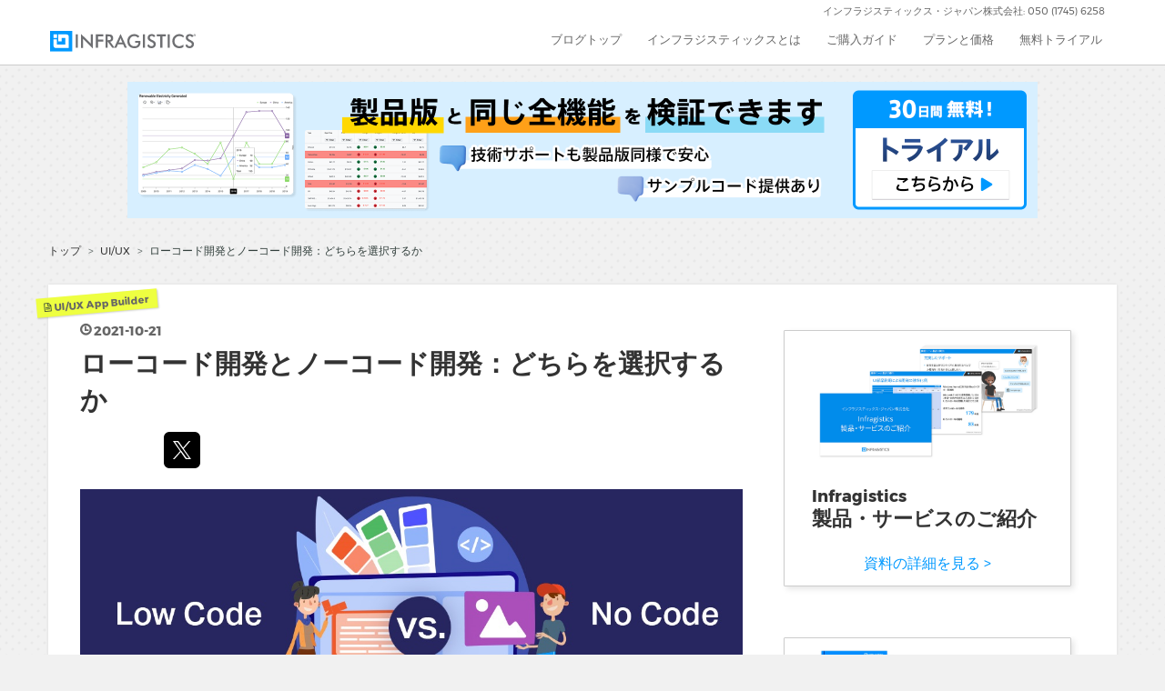

--- FILE ---
content_type: text/html; charset=utf-8
request_url: https://blogs.jp.infragistics.com/entry/low-code-development-vs-no-code-development-which-to-choose
body_size: 20644
content:
<!DOCTYPE html>
<html
  lang="ja"

data-admin-domain="//blog.hatena.ne.jp"
data-admin-origin="https://blog.hatena.ne.jp"
data-author="IGJP"
data-avail-langs="ja en"
data-blog="igjp.hatenablog.com"
data-blog-host="igjp.hatenablog.com"
data-blog-is-public="1"
data-blog-name="インフラジスティックス・ジャパン株式会社Blog"
data-blog-owner="IGJP"
data-blog-show-ads=""
data-blog-show-sleeping-ads=""
data-blog-uri="https://blogs.jp.infragistics.com/"
data-blog-uuid="10257846132672847328"
data-blogs-uri-base="https://blogs.jp.infragistics.com"
data-brand="devblog"
data-data-layer="{&quot;hatenablog&quot;:{&quot;admin&quot;:{},&quot;analytics&quot;:{&quot;brand_property_id&quot;:&quot;&quot;,&quot;measurement_id&quot;:&quot;G-WQL35EKZ5V&quot;,&quot;non_sampling_property_id&quot;:&quot;&quot;,&quot;property_id&quot;:&quot;UA-392932-4&quot;,&quot;separated_property_id&quot;:&quot;UA-29716941-19&quot;},&quot;blog&quot;:{&quot;blog_id&quot;:&quot;10257846132672847328&quot;,&quot;content_seems_japanese&quot;:&quot;true&quot;,&quot;disable_ads&quot;:&quot;custom_domain&quot;,&quot;enable_ads&quot;:&quot;false&quot;,&quot;enable_keyword_link&quot;:&quot;false&quot;,&quot;entry_show_footer_related_entries&quot;:&quot;true&quot;,&quot;force_pc_view&quot;:&quot;true&quot;,&quot;is_public&quot;:&quot;true&quot;,&quot;is_responsive_view&quot;:&quot;true&quot;,&quot;is_sleeping&quot;:&quot;false&quot;,&quot;lang&quot;:&quot;ja&quot;,&quot;name&quot;:&quot;\u30a4\u30f3\u30d5\u30e9\u30b8\u30b9\u30c6\u30a3\u30c3\u30af\u30b9\u30fb\u30b8\u30e3\u30d1\u30f3\u682a\u5f0f\u4f1a\u793eBlog&quot;,&quot;owner_name&quot;:&quot;IGJP&quot;,&quot;uri&quot;:&quot;https://blogs.jp.infragistics.com/&quot;},&quot;brand&quot;:&quot;devblog&quot;,&quot;page_id&quot;:&quot;entry&quot;,&quot;permalink_entry&quot;:{&quot;author_name&quot;:&quot;cleverdog&quot;,&quot;categories&quot;:&quot;UI/UX\tApp Builder&quot;,&quot;character_count&quot;:8712,&quot;date&quot;:&quot;2021-10-21&quot;,&quot;entry_id&quot;:&quot;13574176438024470763&quot;,&quot;first_category&quot;:&quot;UI/UX&quot;,&quot;hour&quot;:&quot;10&quot;,&quot;title&quot;:&quot;\u30ed\u30fc\u30b3\u30fc\u30c9\u958b\u767a\u3068\u30ce\u30fc\u30b3\u30fc\u30c9\u958b\u767a\uff1a\u3069\u3061\u3089\u3092\u9078\u629e\u3059\u308b\u304b&quot;,&quot;uri&quot;:&quot;https://blogs.jp.infragistics.com/entry/low-code-development-vs-no-code-development-which-to-choose&quot;},&quot;pro&quot;:&quot;pro&quot;,&quot;router_type&quot;:&quot;blogs&quot;}}"
data-device="pc"
data-dont-recommend-pro="false"
data-global-domain="https://hatena.blog"
data-globalheader-color="b"
data-globalheader-type="pc"
data-has-touch-view="1"
data-help-url="https://help.hatenablog.com"
data-hide-header="1"
data-no-suggest-touch-view="1"
data-page="entry"
data-parts-domain="https://hatenablog-parts.com"
data-plus-available="1"
data-pro="true"
data-router-type="blogs"
data-sentry-dsn="https://03a33e4781a24cf2885099fed222b56d@sentry.io/1195218"
data-sentry-environment="production"
data-sentry-sample-rate="0.1"
data-static-domain="https://cdn.blog.st-hatena.com"
data-version="ce040fcbad0d42a5e1cae88990dad0"




  data-initial-state="{}"

  >
  <head prefix="og: http://ogp.me/ns# fb: http://ogp.me/ns/fb# article: http://ogp.me/ns/article#">

  
    
  

  
  <meta name="viewport" content="width=device-width, initial-scale=1.0" />


  


  
  <meta name="Hatena::Bookmark" content="nocomment"/>


  <meta name="robots" content="max-image-preview:large" />


  <meta charset="utf-8"/>
  <meta http-equiv="X-UA-Compatible" content="IE=7; IE=9; IE=10; IE=11" />
  <title>ローコード開発とノーコード開発：どちらを選択するか - インフラジスティックス・ジャパン株式会社Blog</title>

  
  <link rel="canonical" href="https://blogs.jp.infragistics.com/entry/low-code-development-vs-no-code-development-which-to-choose"/>



  

<meta itemprop="name" content="ローコード開発とノーコード開発：どちらを選択するか - インフラジスティックス・ジャパン株式会社Blog"/>

  <meta itemprop="image" content="https://cdn.image.st-hatena.com/image/scale/5b37965d27b78f100deb51076506a81c3d4769a4/backend=imagemagick;version=1;width=1300/https%3A%2F%2Fcdn-ak.f.st-hatena.com%2Fimages%2Ffotolife%2Fc%2Fcleverdog%2F20211020%2F20211020171949.jpg"/>


  <meta property="og:title" content="ローコード開発とノーコード開発：どちらを選択するか - インフラジスティックス・ジャパン株式会社Blog"/>
<meta property="og:type" content="article"/>
  <meta property="og:url" content="https://blogs.jp.infragistics.com/entry/low-code-development-vs-no-code-development-which-to-choose"/>

  <meta property="og:image" content="https://cdn.image.st-hatena.com/image/scale/5b37965d27b78f100deb51076506a81c3d4769a4/backend=imagemagick;version=1;width=1300/https%3A%2F%2Fcdn-ak.f.st-hatena.com%2Fimages%2Ffotolife%2Fc%2Fcleverdog%2F20211020%2F20211020171949.jpg"/>

<meta property="og:image:alt" content="ローコード開発とノーコード開発：どちらを選択するか - インフラジスティックス・ジャパン株式会社Blog"/>
    <meta property="og:description" content="名前が示すように、多くの人は、この2つの違いは、コーディングの必要性がほとんどないことと、コードがまったく必要ないことだと考えていました。これは真実ですが、ローコードツールとノーコードツールの選択には他の要因が関係しています。" />
<meta property="og:site_name" content="インフラジスティックス・ジャパン株式会社Blog"/>

  <meta property="article:published_time" content="2021-10-21T01:18:44Z" />

    <meta property="article:tag" content="UI/UX" />
    <meta property="article:tag" content="App Builder" />
      <meta name="twitter:card"  content="summary_large_image" />
    <meta name="twitter:image" content="https://cdn.image.st-hatena.com/image/scale/5b37965d27b78f100deb51076506a81c3d4769a4/backend=imagemagick;version=1;width=1300/https%3A%2F%2Fcdn-ak.f.st-hatena.com%2Fimages%2Ffotolife%2Fc%2Fcleverdog%2F20211020%2F20211020171949.jpg" />  <meta name="twitter:title" content="ローコード開発とノーコード開発：どちらを選択するか - インフラジスティックス・ジャパン株式会社Blog" />    <meta name="twitter:description" content="名前が示すように、多くの人は、この2つの違いは、コーディングの必要性がほとんどないことと、コードがまったく必要ないことだと考えていました。これは真実ですが、ローコードツールとノーコードツールの選択には他の要因が関係しています。" />  <meta name="twitter:app:name:iphone" content="はてなブログアプリ" />
  <meta name="twitter:app:id:iphone" content="583299321" />
  <meta name="twitter:app:url:iphone" content="hatenablog:///open?uri=https%3A%2F%2Fblogs.jp.infragistics.com%2Fentry%2Flow-code-development-vs-no-code-development-which-to-choose" />  <meta name="twitter:site" content="@IGJP" />
  
    <meta name="description" content="名前が示すように、多くの人は、この2つの違いは、コーディングの必要性がほとんどないことと、コードがまったく必要ないことだと考えていました。これは真実ですが、ローコードツールとノーコードツールの選択には他の要因が関係しています。" />
    <meta name="google-site-verification" content="ZCF4MrR49aC0aDPY-vN9-zzvBjjPWRI13kCVGHQ0S80" />
    <meta name="keywords" content="画面部品, UX, ユーザーエクスペリエンス, UIコントロール, Angular, JavaScript, WPF, Windows Forms, .NET, Visual Studio, ユーザーインタフェース, データグリッド, チャート" />


  
<script
  id="embed-gtm-data-layer-loader"
  data-data-layer-page-specific="{&quot;hatenablog&quot;:{&quot;blogs_permalink&quot;:{&quot;is_blog_sleeping&quot;:&quot;false&quot;,&quot;has_related_entries_with_elasticsearch&quot;:&quot;true&quot;,&quot;is_author_pro&quot;:&quot;true&quot;,&quot;entry_afc_issued&quot;:&quot;false&quot;,&quot;blog_afc_issued&quot;:&quot;false&quot;}}}"
>
(function() {
  function loadDataLayer(elem, attrName) {
    if (!elem) { return {}; }
    var json = elem.getAttribute(attrName);
    if (!json) { return {}; }
    return JSON.parse(json);
  }

  var globalVariables = loadDataLayer(
    document.documentElement,
    'data-data-layer'
  );
  var pageSpecificVariables = loadDataLayer(
    document.getElementById('embed-gtm-data-layer-loader'),
    'data-data-layer-page-specific'
  );

  var variables = [globalVariables, pageSpecificVariables];

  if (!window.dataLayer) {
    window.dataLayer = [];
  }

  for (var i = 0; i < variables.length; i++) {
    window.dataLayer.push(variables[i]);
  }
})();
</script>

<!-- Google Tag Manager -->
<script>(function(w,d,s,l,i){w[l]=w[l]||[];w[l].push({'gtm.start':
new Date().getTime(),event:'gtm.js'});var f=d.getElementsByTagName(s)[0],
j=d.createElement(s),dl=l!='dataLayer'?'&l='+l:'';j.async=true;j.src=
'https://www.googletagmanager.com/gtm.js?id='+i+dl;f.parentNode.insertBefore(j,f);
})(window,document,'script','dataLayer','GTM-P4CXTW');</script>
<!-- End Google Tag Manager -->
<!-- Google Tag Manager -->
<script>(function(w,d,s,l,i){w[l]=w[l]||[];w[l].push({'gtm.start':
new Date().getTime(),event:'gtm.js'});var f=d.getElementsByTagName(s)[0],
j=d.createElement(s),dl=l!='dataLayer'?'&l='+l:'';j.async=true;j.src=
'https://www.googletagmanager.com/gtm.js?id='+i+dl;f.parentNode.insertBefore(j,f);
})(window,document,'script','dataLayer','GTM-NZ4KTV3');</script>
<!-- End Google Tag Manager -->










  <link rel="shortcut icon" href="https://blogs.jp.infragistics.com/icon/favicon">
<link rel="apple-touch-icon" href="https://blogs.jp.infragistics.com/icon/touch">
<link rel="icon" sizes="192x192" href="https://blogs.jp.infragistics.com/icon/link">

  

<link rel="alternate" type="application/atom+xml" title="Atom" href="https://blogs.jp.infragistics.com/feed"/>
<link rel="alternate" type="application/rss+xml" title="RSS2.0" href="https://blogs.jp.infragistics.com/rss"/>

  <link rel="alternate" type="application/json+oembed" href="https://hatena.blog/oembed?url=https%3A%2F%2Fblogs.jp.infragistics.com%2Fentry%2Flow-code-development-vs-no-code-development-which-to-choose&amp;format=json" title="oEmbed Profile of ローコード開発とノーコード開発：どちらを選択するか"/>
<link rel="alternate" type="text/xml+oembed" href="https://hatena.blog/oembed?url=https%3A%2F%2Fblogs.jp.infragistics.com%2Fentry%2Flow-code-development-vs-no-code-development-which-to-choose&amp;format=xml" title="oEmbed Profile of ローコード開発とノーコード開発：どちらを選択するか"/>
  
  <link rel="author" href="http://www.hatena.ne.jp/cleverdog/">

  

  
      <link rel="preload" href="https://cdn-ak.f.st-hatena.com/images/fotolife/c/cleverdog/20211020/20211020171949.jpg" as="image"/>


  
    
<link rel="stylesheet" type="text/css" href="https://cdn.blog.st-hatena.com/css/blog.css?version=ce040fcbad0d42a5e1cae88990dad0"/>

    
  <link rel="stylesheet" type="text/css" href="https://usercss.blog.st-hatena.com/blog_style/10257846132672847328/6c1ecdf8bf01a2fa74cece046a668f62319e8045"/>
  
  

  

  
<script> </script>

  
<style>
  div#google_afc_user,
  div.google-afc-user-container,
  div.google_afc_image,
  div.google_afc_blocklink {
      display: block !important;
  }
</style>


  

  
    <script type="application/ld+json">{"@context":"http://schema.org","@type":"Article","dateModified":"2022-11-23T15:29:07+09:00","datePublished":"2021-10-21T10:18:44+09:00","description":"名前が示すように、多くの人は、この2つの違いは、コーディングの必要性がほとんどないことと、コードがまったく必要ないことだと考えていました。これは真実ですが、ローコードツールとノーコードツールの選択には他の要因が関係しています。","headline":"ローコード開発とノーコード開発：どちらを選択するか","image":["https://cdn-ak.f.st-hatena.com/images/fotolife/c/cleverdog/20211020/20211020171949.jpg"],"mainEntityOfPage":{"@id":"https://blogs.jp.infragistics.com/entry/low-code-development-vs-no-code-development-which-to-choose","@type":"WebPage"}}</script>

  

  <meta name="ahrefs-site-verification" content="ceba8ce71bd86dfc11c47f845e214386ecee0db05dca3f68d497f829a5ce1318">
<script type="text/javascript">

document.addEventListener("DOMContentLoaded", function() {
	var notfound;
	notfound = Array.from(document.querySelectorAll('.entry.no-entry'));
	if (notfound.length === 1)
	{
		var articleContent;
		articleContent = Array.from(notfound[0].querySelectorAll('.entry-content'));
      		if (articleContent.length === 1)
		{
		    articleContent[0].children[0].innerText = "記事が存在しないか、旧Blog記事です。";
		    var newContent ="<p style='font-size: 12px;'>2019/01/02よりBlogを移行いたしました。<br>サイト内検索をご利用いただくか";
		    newContent += "<a href='";
		    newContent += location.href.replace("blogs.jp", "oldblogs.jp");
      	            newContent += "' target='_blank'>旧Blog</a>をご覧ください</p>";
		    articleContent[0].children[1].outerHTML = newContent;
		}
	}
});

document.addEventListener("DOMContentLoaded", function () {
    // 古いアカウントのURL
    const oldAccount = "https://x.com/InfragisticsJP";
    // 新しいアカウントのURL
    const newAccount = "https://x.com/IGJP";

    const links = document.querySelectorAll("a");

    links.forEach(link => {
      if (link.href === oldAccount) {
        link.href = newAccount;
      }
    });
  });

</script>
</head>

  <body class="page-entry enable-top-editarea enable-bottom-editarea category-UI/UX category-App-Builder globalheader-off globalheader-ng-enabled">
    

<div id="globalheader-container"
  data-brand="hatenablog"
  style="display: none"
  >
  <iframe id="globalheader" height="37" frameborder="0" allowTransparency="true"></iframe>
</div>


  
  
  

  <div id="container">
    <div id="container-inner">
      <header id="blog-title" data-brand="hatenablog">
  <div id="blog-title-inner" >
    <div id="blog-title-content">
      <h1 id="title"><a href="https://blogs.jp.infragistics.com/">インフラジスティックス・ジャパン株式会社Blog</a></h1>
      
        <h2 id="blog-description">インフラジスティックス・ジャパン株式会社のチームメンバーが技術トレンド、製品Tips、サポート情報からライセンス、日々の業務から感じることなど、さまざまなトピックについてお伝えするBlogです。</h2>
      
    </div>
  </div>
</header>

      
  <div id="top-editarea">
    <header id="header" class="globalnav" data-nav-auto-init="true" data-mega-menu="true">
    <div class="sticky-wrapper" style="height: 77px;">
        <div id="header-wrap" class="globalnav__container stuck no-transparent top-animate" data-default-height="175"
            data-sticky-height="175" style="">
            <!-- CSE Container -->

            <!-- Primary Nav -->
            <div class="globalnav__primary clearfix">
                <div class="globalnav__wrapper">
                    <!-- My Account -->
                    <div class="globalnav__section clearfix">
                        <nav class="globalnav__menu-container">
                            <ul class="navigation navigation--xs navigation--hpad-0">
                                <li class="navigation__text deemphasize" style="width: auto;">インフラジスティックス・ジャパン株式会社: 050
                                    (1745) 6258</li>
                            </ul>
                        </nav>
                    </div>

                    <!-- Brand -->
                    <div class="globalnav__brand"><a href="https://jp.infragistics.com/"> <img class="globalnav__logo"
                                src="https://static.infragistics.com/marketing/Website/General/Infragistics-horizontal.svg"
                                alt="Infragistics"> <img class="globalnav__logo_abbr"
                                src="https://static.infragistics.com/marketing/Website/General/IG-icon.svg"
                                alt="Infragistics"> </a></div>
                    <!-- Mobile Menu Toggle -->
                    <div class="globalnav__mobile-menu responsive"><a class="globalnav__menu-toggle" href="#"><span>メニュー</span></a></div>


                    <!-- Menu -->
                    <nav class="globalnav__menu-container globalnav__menu-sp">
                        <ul class="navigation navigation--navbar navigation--hpad-0 sf-menu sf-js-enabled sf-arrows">
                            <li>
                                <a href="https://blogs.jp.infragistics.com/?utm_source=blogs.jp.infragistics.com&utm_medium=referral&utm_campaign=blog-traffic&utm_content=blog-gro-navi">ブログトップ</a>
                            </li>
                            <li>
                                <a href="https://jp.infragistics.com/introduction?utm_source=blogs.jp.infragistics.com&utm_medium=referral&utm_campaign=blog-traffic&utm_content=blog-gro-navi">インフラジスティックスとは</a>
                            </li>
                            <li>
                                <a href="https://jp.infragistics.com/how-to-buy?utm_source=blogs.jp.infragistics.com&utm_medium=referral&utm_campaign=blog-traffic&utm_content=blog-gro-navi">ご購入ガイド</a>
                            </li>
                            <li>
                                <a href="https://jp.infragistics.com/how-to-buy/product-pricing?utm_source=blogs.jp.infragistics.com&utm_medium=referral&utm_campaign=blog-traffic&utm_content=blog-gro-navi">プランと価格</a>
                            </li>
                            <li>
                                <a href="https://jp.infragistics.com/free-downloads?utm_source=blogs.jp.infragistics.com&utm_medium=referral&utm_campaign=blog-traffic&utm_content=blog-gro-navi">無料トライアル</a>
                            </li>
                        </ul>
                    </nav>
                </div>
            </div>
        </div>
    </div>
</header>
<div class="igjp-blog-header-banner">
    <a
        href="https://jp.infragistics.com/free-downloads?utm_source=blogs.jp.infragistics.com&utm_medium=referral&utm_campaign=blog-traffic&utm_content=blog-trial-banner"
        target="_blank">
        <img width="1000" height="150" src="https://users.infragistics.com/IGJP/JP_Blog/jp-blog-main-banner.png">
    </a>
</div>

<style>
    .igjp-blog-header-banner {
        text-align:center;
        padding-top:1em;
    }

    .igjp-blog-header-banner img {
        max-width:100%;
        height:auto;
    }

    @media(max-width:767px) {
        .igjp-blog-header-banner {
            padding-top:80px;
        }       
    }
</style>
  </div>


      
          <div id="top-box">
    <div class="breadcrumb" data-test-id="breadcrumb">
      <div class="breadcrumb-inner">
        <a class="breadcrumb-link" href="https://blogs.jp.infragistics.com/"><span>トップ</span></a>          <span class="breadcrumb-gt">&gt;</span>          <span class="breadcrumb-child">            <a class="breadcrumb-child-link" href="https://blogs.jp.infragistics.com/archive/category/UI%2FUX"><span>UI/UX</span></a>          </span>            <span class="breadcrumb-gt">&gt;</span>          <span class="breadcrumb-child">            <span>ローコード開発とノーコード開発：どちらを選択するか</span>          </span>      </div>
    </div>
  </div>
  <script type="application/ld+json" class="test-breadcrumb-json-ld">
    {"@type":"BreadcrumbList","@context":"http://schema.org","itemListElement":[{"item":{"@id":"https://blogs.jp.infragistics.com/","name":"トップ"},"@type":"ListItem","position":1},{"position":2,"@type":"ListItem","item":{"@id":"https://blogs.jp.infragistics.com/archive/category/UI%2FUX","name":"UI/UX"}}]}
  </script>
      
      




<div id="content" class="hfeed"
  
  >
  <div id="content-inner">
    <div id="wrapper">
      <div id="main">
        <div id="main-inner">
          

          



          
  
  <!-- google_ad_section_start -->
  <!-- rakuten_ad_target_begin -->
  
  
  

  

  
    
      
        <article class="entry hentry test-hentry js-entry-article date-first autopagerize_page_element chars-200 words-100 mode-html entry-odd" id="entry-13574176438024470763" data-keyword-campaign="" data-uuid="13574176438024470763" data-publication-type="entry">
  <div class="entry-inner">
    <header class="entry-header">
  
    <div class="date entry-date first">
    <a href="https://blogs.jp.infragistics.com/archive/2021/10/21" rel="nofollow">
      <time datetime="2021-10-21T01:18:44Z" title="2021-10-21T01:18:44Z">
        <span class="date-year">2021</span><span class="hyphen">-</span><span class="date-month">10</span><span class="hyphen">-</span><span class="date-day">21</span>
      </time>
    </a>
      </div>
  <h1 class="entry-title">
  <a href="https://blogs.jp.infragistics.com/entry/low-code-development-vs-no-code-development-which-to-choose" class="entry-title-link bookmark">ローコード開発とノーコード開発：どちらを選択するか</a>
</h1>

  
  

  <div class="entry-categories categories">
    
    <a href="https://blogs.jp.infragistics.com/archive/category/UI%2FUX" class="entry-category-link category-UI/UX">UI/UX</a>
    
    <a href="https://blogs.jp.infragistics.com/archive/category/App%20Builder" class="entry-category-link category-App-Builder">App Builder</a>
    
  </div>


  

  
  
<div class="social-buttons">
  
  
    <div class="social-button-item">
      <a href="https://b.hatena.ne.jp/entry/s/blogs.jp.infragistics.com/entry/low-code-development-vs-no-code-development-which-to-choose" class="hatena-bookmark-button" data-hatena-bookmark-url="https://blogs.jp.infragistics.com/entry/low-code-development-vs-no-code-development-which-to-choose" data-hatena-bookmark-layout="vertical-balloon" data-hatena-bookmark-lang="ja" title="この記事をはてなブックマークに追加"><img src="https://b.st-hatena.com/images/entry-button/button-only.gif" alt="この記事をはてなブックマークに追加" width="20" height="20" style="border: none;" /></a>
    </div>
  
  
    <div class="social-button-item">
      <div class="fb-share-button" data-layout="box_count" data-href="https://blogs.jp.infragistics.com/entry/low-code-development-vs-no-code-development-which-to-choose"></div>
    </div>
  
  
    
    
    <div class="social-button-item">
      <a
          class="entry-share-button entry-share-button-twitter test-share-button-twitter"
          href="https://x.com/intent/tweet?text=%E3%83%AD%E3%83%BC%E3%82%B3%E3%83%BC%E3%83%89%E9%96%8B%E7%99%BA%E3%81%A8%E3%83%8E%E3%83%BC%E3%82%B3%E3%83%BC%E3%83%89%E9%96%8B%E7%99%BA%EF%BC%9A%E3%81%A9%E3%81%A1%E3%82%89%E3%82%92%E9%81%B8%E6%8A%9E%E3%81%99%E3%82%8B%E3%81%8B+-+%E3%82%A4%E3%83%B3%E3%83%95%E3%83%A9%E3%82%B8%E3%82%B9%E3%83%86%E3%82%A3%E3%83%83%E3%82%AF%E3%82%B9%E3%83%BB%E3%82%B8%E3%83%A3%E3%83%91%E3%83%B3%E6%A0%AA%E5%BC%8F%E4%BC%9A%E7%A4%BEBlog&amp;url=https%3A%2F%2Fblogs.jp.infragistics.com%2Fentry%2Flow-code-development-vs-no-code-development-which-to-choose"
          title="X（Twitter）で投稿する"
        ></a>
    </div>
  
  
  
  
  
  
</div>



</header>

    


    <div class="entry-content hatenablog-entry">
  
    <p><img src="https://cdn-ak.f.st-hatena.com/images/fotolife/c/cleverdog/20211020/20211020171949.jpg" alt="f:id:cleverdog:20211020171949j:plain" width="1140" height="425" loading="lazy" title="" class="hatena-fotolife" itemprop="image" /></p>
<p>名前が示すように、多くの人は、この2つの違いは、コーディングの必要性がほとんどないことと、コードがまったく必要ないことだと考えていました。これは真実ですが、ローコードツールとノーコードツールの選択には他の要因が関係しています。</p>


<p style="padding: 1em; background: #eee; font-size: 90%; margin: 0 0 2em;">この記事はインフラジスティックス本社により作成された英文記事の機械翻訳により生成されました。<br />原文は以下よりご確認いただけます。<br /><em>Jason Beres. 2021. Low-Code Development vs. No-Code Development: Which to Choose. Retrieved from <br /><a href="https://www.infragistics.com/community/blogs/b/jason_beres/posts/low-code-development-vs-no-code-development-which-to-choose" taeget="_blank">https://www.infragistics.com/community/blogs/b/jason_beres/posts/low-code-development-vs-no-code-development-which-to-choose</a></em><br />また、本記事の内容に深くご興味がある場合、インフラジスティックス・ジャパンのスタッフによる翻訳リクエストを受け付けておりますので、「JapanPR@infragistics.com」宛にご連絡ください。</p>
<ul>
<li>誰がアプリケーションを作成していますか？</li>
<li>彼らのスキルセットは何ですか？</li>
<li>データソースはすぐに利用できますか？</li>
<li>デザインを推進しているUXチームはいますか？</li>
<li>ソフトウェア開発チームが関与していますか？</li>
<li>アプリはどのようにデプロイされますか？</li>
</ul>
<p>ローコードツールとノーコードツールを評価する際には、これらすべての質問に答える必要があります。</p>
<p>昨年、COVID-19で世界が自宅で仕事をすることを余儀なくされたことを経験したように、ソフトウェア開発は、ほとんどの取引と同様に変化しました。チームは同じオフィスで一緒に作業しているわけではなく、通常のアドホックコラボレーションはなくなり、経営陣は組織全体でデジタルトランスフォーメーションを加速する任務を負っています。したがって、ローコードツールとノーコードツールの出現は、組織でのアプリの配信とデジタルトランスフォーメーションを加速するために不可欠であると考えています。</p>
<p>ローコード開発とノーコード開発について人々が耳にするとき、それは通常、同じ結果を達成するために書かなければならない「実際のコード」の量についての議論に帰着します。しかし、それだけではありません。これを掘り下げて、ローコード開発とノーコード開発のどちらが優れているかという質問に答えてみましょう。あなたはこのブログでこれらの質問への答えを見つけるでしょう：</p>
<ul class="table-of-contents">
    <li><a href="#ローコード開発とは何ですか">ローコード開発とは何ですか？</a><ul>
            <li><a href="#ローコードアプリ開発の利点">ローコードアプリ開発の利点</a></li>
            <li><a href="#ローコードアプリ開発のデメリット">ローコードアプリ開発のデメリット</a></li>
        </ul>
    </li>
    <li><a href="#ノーコード開発とは何ですか">ノーコード開発とは何ですか？</a><ul>
            <li><a href="#ノーコード開発に関する誤解">ノーコード開発に関する誤解</a></li>
            <li><a href="#ノーコード開発の利点">ノーコード開発の利点</a></li>
            <li><a href="#なぜノーコード開発を選択する必要があるのですか">なぜノーコード開発を選択する必要があるのですか？</a></li>
        </ul>
    </li>
    <li><a href="#ローコード対-コードなし適切なソリューションを選択する方法">ローコード対 コードなし：適切なソリューションを選択する方法</a></li>
    <li><a href="#ローコードプラットフォームノーコードプラットフォームはアプリ開発の未来ですか">ローコードプラットフォーム/ノーコードプラットフォームはアプリ開発の未来ですか？</a></li>
    <li><a href="#IndigoDesign-ローコードプラットフォーム">Indigo.Design-ローコードプラットフォーム </a></li>
</ul>
<h2 id="ローコード開発とは何ですか"><a id="what-is-low-code"></a>ローコード開発とは何ですか？</h2>
<p>ローコードアプリ開発プラットフォームは、デジタル製品チームが、事前のコーディングをほとんどまたはまったく必要としないビジュアルツールを使用してアプリを作成するのに役立ちますが、展開前にアプリケーションを「完成」させるための開発チームが必要になります。このタイプのアプローチは、開発者が画面デザイン、UXフロー、テーマ設定、ブランディングなどの分野で大量のハンドコーディングの必要性を排除するのに役立ち、Gartnerによると手動でHTMLとCSSを微調整する必要性をほとんど排除できます。アプリケーション開発時間の最大60％を占めます。</p>
<p>ローコードモバイルアプリの開発もこのプロセスの一部です。アプリを最初から設計する場合でも、ローコードプラットフォームのレスポンシブWebデザイン機能を使用する場合でも、ローコードプラットフォームでモバイルアプリを構築することが期待されます。</p>
<p>優れたローコード開発プラットフォームにより、市民の開発者、設計者、専門の開発者、および技術者以外の利害関係者がデジタル製品の設計プロセスに参加できます。ガートナーはこれを「デジタル製品設計プラットフォーム」と呼んでいます。これには、ローコード設計からコードへのソリューションなど、成功するソフトウェアを設計および提供するために必要な機能が含まれています。</p>
<p>この画像は、<em>デジタル製品設計プラットフォーム</em>の個々の機能と、設計チームと開発チームの共通部分を示しています。効果的なローコード開発プラットフォームは、デジタル製品設計プラットフォームのこの幅広い機能セットの一部である必要があります。</p>
<h3 id="ローコードアプリ開発の利点"><a id="advantages-of-low-code-development"></a>ローコードアプリ開発の利点</h3>
<p>ローコード開発プラットフォームを使用してアプリケーションを開発する場合、次のことを心配する必要がないため、速度はローコードアプリ開発の最も顕著で大きな利点です。</p>
<ul>
<li>スケーラビリティ</li>
<li>HTML / CSS</li>
<li>テーマ/ブランディング</li>
<li>ページレイアウト</li>
<li>コーディング規則</li>
<li>画面サイズ</li>
</ul>
<p>このすぐに使えるテクノロジーの助けを借りて、アプリの作成はより速く、より少ない時間で済みます。開発者は手動のハンドコーディングに多くの労力を費やす必要がないため、時間とお金を大幅に節約できます。デザイナーも参加でき、ユーザーエクスペリエンス、画面フローをガイドし、ブランディング要件が満たされていることを確認できる必要があります。ローコード開発ツールの助けを借りて、数ヶ月または数年かかったかもしれない何かを数週間以内に簡単に作成することができます。</p>
<p>さらに、多くのプラットフォームはモジュラー統合を提供します。したがって、プロジェクトの全体的な目標を達成するために後で組み合わせることができる多くの小さなアプリケーションを構築できます。</p>
<p>スピードは企業がユーザーベースにデジタルトランスフォーメーションを提供するための主な利点ですが、ローコード開発プラットフォームの潜在的な欠点を考慮することは重要です。</p>
<h3 id="ローコードアプリ開発のデメリット"><a id="disadvantages-of-low-code-development"></a>ローコードアプリ開発のデメリット</h3>
<ul>
<li><strong>UXプロセスの欠如</strong>–ほとんどのローコードプラットフォームは優れたUXを考慮していません。これらはテンプレート駆動型であり、画面デザインのカスタマイズオプションは限られています。ローコードプラットフォームにより、UXチームが期待されるブランドユーザーエクスペリエンスを確保できることを確認してください。</li>
<li><strong>統合の欠如</strong>–<strong>サード</strong>パーティのサービスに接続している場合、または特定のAPIへのコネクタが必要な場合は、ローコード開発プラットフォームに組み込みの統合またはカスタム統合を追加する機能があることを確認してください。</li>
<li>カスタマイズの欠如–「ローコード」という用語は開発チームへの引き継ぎを意味しますが、コードが本番環境に対応し、編集可能で、テスト可能であることを確認してください。ローコードプラットフォームが多すぎると、UXのニーズやビジネスプロセスのニーズに合わせて編集、テスト、カスタマイズできないブラックボックスまたはスパゲッティコードが生成されます。</li>
<li><strong>ベンダーロックインのリスク</strong>–優れたローコード開発プラットフォームは、チームが使用するツールと「プラグイン可能」です。たとえば、デザイナーはSketch、Figma、AdobeXDを使用します。開発者は、<a href="https://jp.infragistics.com/products/ignite-ui-angular">Angular</a>、<a href="https://jp.infragistics.com/products/ignite-ui-react">React</a>、<a href="https://jp.infragistics.com/products/ignite-ui-blazor">Blazor</a>などのフレームワークと、VisualStudioやVisualStudioCodeなどのコードエディターを使用します。ローコード開発プラットフォームとデジタル製品設計プラットフォームが、これらすべてのプラットフォーム、フレームワーク、およびツールをサポートしていることを確認してください。</li>
<li><strong>API管理の欠如</strong>–多くのローコード開発プラットフォームは外部APIへの接続を可能にしますが、API管理ツールはありません。ローコードチームのニーズをバックアップするための優れたAPI管理ツールがあることを確認してください。</li>
</ul>
<h2 id="ノーコード開発とは何ですか"><strong><a id="what-is-no-code-development"></a>ノーコード開発とは何ですか？</strong></h2>
<p>ノーコードプラットフォームは、企業内の誰もが視覚的なWYSIWYG環境でアプリケーションを構築できるようにするという約束に基づいて構築されています。一般的なノーコード開発プラットフォームでは、アプリ開発プロセスに厳格なガイドラインが含まれており、プラットフォームで構築できるものはすべて、アプリケーションを「終了」するための専門的な開発なしで実行可能で使用可能であることが保証されています。</p>
<p>これらのノーコードプラットフォームの多くは、シンプルなドラッグアンドドロップUIビルダーとビジュアルモデリングツールを使用して、モバイルおよびWebアプリケーションのフロントエンドとバックエンドソフトウェアを開発するための便利な方法をユーザーに提供します。コーディングの経験がない素人なら誰でも、ノーコード開発プラットフォームを使用できるはずです。ただし、ユーザーがルールと要件の定義と明確化についてある程度の知識を持っていると役に立ちます。</p>
<p>コードなしで、Webおよびモバイルビジネスアプリケーションを構築するために必要なツールを従業員に提供できます。ローテクの障壁と従業員が学ぶ機会の助けを借りて、協調的で機敏な方法論を使用することにより、ビジネスの新しいデジタルイノベーション戦略を簡単に促進できます。</p>
<h3 id="ノーコード開発に関する誤解"><a id="misconception-regarding-no-code-development"></a>ノーコード開発に関する誤解</h3>
<p>多くの人がノーコード開発は単純なアプリケーションの構築にのみ役立つと考えているため、ノーコード開発については大きな誤解があります。ただし、テクノロジーが成熟するにつれて、ノーコードツールも成熟します。簡単な統合、さまざまなデータソースへの接続機能、および組み込みの認証により、ノーコードツールの機能は過去数年間で劇的に向上しました。これは、ノーコードツールで<em>何か</em>を構築できるという意味ではありませんが、ITに重点を置いた社内アプリケーションの場合、約束を果たす必要があります。</p>
<h3 id="ノーコード開発の利点"><a id="advantages-of-no-code-development"></a>ノーコード開発の利点</h3>
<p>ローコード開発プラットフォームと同様に、ノーコード開発プラットフォームの主な利点は速度です。アプリを構築する速度、デプロイする速度、アプリを関係者の手に渡す速度です。純粋なコスト削減の観点から、ノーコードプラットフォームは、高価な開発者リソースを必要とせず、ITの介入も必要としないため、エンタープライズアプリケーションを構築するための高価な部分が排除されます。さらにいくつかの利点があります。</p>
<ul>
<li><strong>敏捷性</strong>-ビジネスアプリケーションを開発するためにノーコード方式に取り組む場合、開発の90％はドラッグアンドドロップ機能の助けを借りて行うことができます。これにより、アプリケーションの構築速度が向上します。</li>
<li><strong>コスト</strong>–ノーコード開発は、アプリケーションの構築と保守に必要な総コストを削減するのに役立ちます。ノーコードプラットフォームを使用してアプリケーションを構築すると、コストのかかる熟練した技術リソースを回避することで、開発コストを削減できます。</li>
<li><strong>生産性</strong>–ノーコードツールを使用すると、素人でもアプリを作成できます。つまり、視覚的なWYSIWYGツールの生産性を得るだけでなく、これらのツールなしでは決して成し遂げられないITバックログ内のアプリの広範なリストをクリアできます。同時に、ビルドしてアプリを作成する場合は、数か月の作業を数週間または数時間以内に完了することができます。</li>
</ul>
<p>ノーコード開発のデメリット</p>
<p>ノーコードはすべての問題を解決できるように聞こえますが、ノーコード開発プラットフォームを選択することには欠点があります。</p>
<ul>
<li><strong>UXプロセス</strong>なし–ノーコード開発プラットフォームは、実行できることと実行できないことについて厳格なガイドラインがあるため、うまく機能します。これらのガードレール内に住んで満足している場合は、成功することができます。ただし、ほとんどのアプリケーションにはUXとUIの設計が必要であり、ブランドエクスペリエンスに対応する必要があります。それらは有用で、使用可能で、望ましいものでなければなりません。通常、ノーコードツールは機能性の約束を果たしますが、使いやすさと望ましさを欠いています。</li>
<li><strong>限定されたテーマとブランディング</strong>–これらのプラットフォームのほとんどでは、テーマとスタイルを変更できますが、カスタムCSSとブランディングのあらゆる側面をサポートするツールの可能性は低いです。</li>
<li><strong>潜在的なセキュリティリスク</strong>–適切なノーコードツールにはセキュリティが組み込まれていますが、IT /企業のセキュリティガイドラインの要件に合格しているわけではありません。これが徹底的に精査されていない場合、データと内部システムにリスクがあります。</li>
<li><strong>アプリのカスタマイズゼロ</strong>–コードなしとは、「コーディングが不要」であることを意味します。つまり、ツールで許可されていることしか達成できません。ビジネスプロセスのニーズ、ワークフローのニーズなどに合わせてアプリを拡張、適合、またはカスタマイズするためのエスケープハッチはありません。</li>
</ul>
<h3 id="なぜノーコード開発を選択する必要があるのですか"><a id="why-should-you-choose-no-code-development"></a>なぜノーコード開発を選択する必要があるのですか？</h3>
<p>ノーコード開発を選択する理由は、これらのプラットフォームが、需要が高く高価な開発者を雇うことなく、モバイルおよびWebアプリケーションを構築するのに役立つためです。また、ITバックログ内のアプリをすばやく排除し、組織内のパワーユーザーがデジタルトランスフォーメーションを革新および加速できるようにします。また、ノーコードアプリケーションの長期メンテナンスの負担を排除し、ITチームに支払う追加料金を削減します。代わりに、ドラッグアンドドロップで簡単にビルドおよびデプロイできます。選択したプラットフォームの制限を受け入れる意思がある限り。</p>
<h2 id="ローコード対-コードなし適切なソリューションを選択する方法"><a id="low-code-vs-no-code"></a>ローコード対 コードなし：適切なソリューションを選択する方法</h2>
<p>ローコード開発プラットフォームとノーコード開発プラットフォームの両方の長所と短所を強調しましたが、どちらかのプラットフォームを選択する際に必須と見なす必要のある機能をリストしたいと思います。</p>
<ul>
<li>ビジュアルスクリーンビルダーをドラッグアンドドロップします</li>
<li>画面とダイアログの視覚的なリンク</li>
<li>モックデータまたは実データへのデータ接続</li>
<li>実行中のアプリケーションのライブプレビュー</li>
</ul>
<p>選択したツールに基づいて検討する必要のある主要な機能の比較を次に示します。</p>
<table>
<tbody>
<tr>
<td width="252">
<p> </p>
</td>
<td width="135">
<p><strong>ローコード</strong></p>
</td>
<td width="193">
<p><strong>コードなし</strong></p>
</td>
</tr>
<tr>
<td width="252">
<p>内部アプリに最適</p>
</td>
<td width="135">
<p><span class="emoticon ui-tip" title="重いチェックマーク"><img src="https://www.infragistics.com/community/cfs-file/__key/system/emoji/2714.svg" style="max-height: 32px; max-width: 32px;" /></span></p>
</td>
<td width="193">
<p><span class="emoticon ui-tip" title="重いチェックマーク"><img src="https://www.infragistics.com/community/cfs-file/__key/system/emoji/2714.svg" style="max-height: 32px; max-width: 32px;" /></span></p>
</td>
</tr>
<tr>
<td width="252">
<p>ビジネスクリティカルなアプリに最適</p>
</td>
<td width="135">
<p><span class="emoticon ui-tip" title="重いチェックマーク"><img src="https://www.infragistics.com/community/cfs-file/__key/system/emoji/2714.svg" style="max-height: 32px; max-width: 32px;" /></span></p>
</td>
<td width="193">
<p>✘</p>
</td>
</tr>
<tr>
<td width="252">
<p>UXを必要とする顧客向けアプリに最適</p>
</td>
<td width="135">
<p><span class="emoticon ui-tip" title="重いチェックマーク"><img src="https://www.infragistics.com/community/cfs-file/__key/system/emoji/2714.svg" style="max-height: 32px; max-width: 32px;" /></span></p>
</td>
<td width="193">
<p>✘</p>
</td>
</tr>
<tr>
<td width="252">
<p>VisualIDEを提供します</p>
</td>
<td width="135">
<p><span class="emoticon ui-tip" title="重いチェックマーク"><img src="https://www.infragistics.com/community/cfs-file/__key/system/emoji/2714.svg" style="max-height: 32px; max-width: 32px;" /></span></p>
</td>
<td width="193">
<p><span class="emoticon ui-tip" title="重いチェックマーク"><img src="https://www.infragistics.com/community/cfs-file/__key/system/emoji/2714.svg" style="max-height: 32px; max-width: 32px;" /></span></p>
</td>
</tr>
<tr>
<td width="252">
<p>本番環境に対応したテスト可能なコードを生成します</p>
</td>
<td width="135">
<p><span class="emoticon ui-tip" title="重いチェックマーク"><img src="https://www.infragistics.com/community/cfs-file/__key/system/emoji/2714.svg" style="max-height: 32px; max-width: 32px;" /></span></p>
</td>
<td width="193">
<p>✘</p>
</td>
</tr>
<tr>
<td width="252">
<p>設計システムと統合</p>
</td>
<td width="135">
<p><span class="emoticon ui-tip" title="重いチェックマーク"><img src="https://www.infragistics.com/community/cfs-file/__key/system/emoji/2714.svg" style="max-height: 32px; max-width: 32px;" /></span></p>
</td>
<td width="193">
<p>✘</p>
</td>
</tr>
<tr>
<td width="252">
<p>ユーザビリティテストでUXプロセスを促進する</p>
</td>
<td width="135">
<p><span class="emoticon ui-tip" title="重いチェックマーク"><img src="https://www.infragistics.com/community/cfs-file/__key/system/emoji/2714.svg" style="max-height: 32px; max-width: 32px;" /></span></p>
</td>
<td width="193">
<p>✘</p>
</td>
</tr>
<tr>
<td width="252">
<p>トレーニングが必要</p>
</td>
<td width="135">
<p>✘</p>
</td>
<td width="193">
<p><span class="emoticon ui-tip" title="重いチェックマーク"><img src="https://www.infragistics.com/community/cfs-file/__key/system/emoji/2714.svg" style="max-height: 32px; max-width: 32px;" /></span></p>
</td>
</tr>
<tr>
<td width="252">
<p>ツールのユーザーのスキルセット</p>
</td>
<td width="135">
<p>より高い</p>
</td>
<td width="193">
<p>低い</p>
</td>
</tr>
<tr>
<td width="252">
<p>予算要件</p>
</td>
<td width="135">
<p>低い（開発者ベースのライセンス）</p>
</td>
<td width="193">
<p>より高い（ユーザーまたは部門ベースのライセンス）</p>
</td>
</tr>
<tr>
<td width="252">
<p>ターゲットオーディエンス</p>
</td>
<td width="135">
<p>プロ開発者、UXデザイナー、IT </p>
</td>
<td width="193">
<p>非技術者</p>
<p> </p>
</td>
</tr>
</tbody>
</table>
<p> </p>
<p>企業は、重大なビジネス上の問題を解決するのに役立ち、外部のデータソースやベンダーと簡単に統合でき、今後の課題に対応できるように拡張可能なプラットフォームを見つける必要があります。</p>
<p>ローコードおよびノー​​コード開発ツールを評価する際には、ベンダーが提供するマーケティングメッセージを超えて、プラットフォームまたは開発ツールに使用される基本的なアプローチを評価する必要があります。開発目的で選択する前に、開発ツールの機能を常に評価する必要があります。ベンダーがノーコードを販売しているからといって、それが市民の開発者だけのものであるとは限りません。同様に、ローコード開発ツールは必ずしもプロの開発者向けではありません。</p>
<p>どのツールを選択する場合でも、潜在的な組織のリスクを管理および排除するために、ビジネスでいくつかのベストプラクティスと動作を採用することが常に重要です。</p>
<p>ソフトウェア開発ツールを選択する前に、システムに組み込まれているセキュリティ機能を常に理解し、業界に最適なツールを選択する必要があります。サードパーティのツールまたはプラットフォームを使用している場合でも、常に自分のデータに対して責任があります。事業主は常に適切なセキュリティ対策を確実に実施する必要があります。疑わしい場合は、開発ツールのベンダーに、ミッションクリティカルなソフトウェアのセキュリティ認定を提供するよう依頼できます。</p>
<p>ローコード開発プラットフォームは、デジタルトランスフォーメーションを探している企業にとって最適な選択肢です。このような組織にとって、企業や消費者を対象としたアプリケーションを構築することは役立つ場合があります。ただし、一方で、ノーコード開発プラットフォームは、企業が組織内のテクノロジを改善するのに理想的です。組織にビジネスを進化させるためのさまざまなツールを提供すると役立つ場合があります。</p>
<h2 id="ローコードプラットフォームノーコードプラットフォームはアプリ開発の未来ですか"><a id="are-low-code-no-code-platforms-the-future"></a>ローコードプラットフォーム/ノーコードプラットフォームはアプリ開発の未来ですか？</h2>
<p>今日、すべてのビジネスにはスマートなエンタープライズ管理システムが必要です。つまり、カスタムデジタルエコシステムを構築する必要性が高まっています。さらに、組織がデジタルトランスフォーメーションテクノロジーに投資する準備ができたら、特定のニーズに低コスト、最小限の技術リソース、最小限の労力で対応するのに役立つプラットフォームとアプリを検討する必要があります。</p>
<p>ローコードおよびノー​​コードのアプリケーション開発は、企業が通常よりも少ない金額でITインフラストラクチャをより高いレベルで強化するのに役立ちます。これらのテクノロジーは、組織がエンタープライズアプリケーションを取得する際に直面する通常の課題を克服するのに役立ちます。また、組織が独自のニーズを満たすことも役立ちます。組織内の部門は、ITに関する十分な知識がなくても、アプリケーションを構築、テスト、および使用できるようになりました。</p>
<p>ただし、ローコードおよびノー​​コード技術は、従来の開発方法に取って代わることはできません。業界の熟練したプロの開発者は、より複雑なアプリケーションを展開する必要が常にあります。</p>
<ul>
<li>ノーコード開発プラットフォームは、特定のニーズに対応するための迅速なソリューションを探している組織に役立ちますが、ローコードは、ビジネスクリティカルなアプリケーション開発や外部の顧客向けアプリケーションに使用できます。</li>
<li>ローコード開発プラットフォームとノーコード開発プラットフォームは、ソフトウェア開発において有望な未来を持っています。時間の経過とともに、ますます多くの市民開発者が、これらのプラットフォームの助けを借りて、小さくて単純なアプリケーションを自分で作成できるようになります。多くの時間、お金、労力を費やすことなく、企業が独自のアプリケーションを作成することは役に立ちます。</li>
</ul>
<h2 id="IndigoDesign-ローコードプラットフォーム"><a id="indigo-design-a-low-code-platform"></a>Indigo.Design-ローコードプラットフォーム </h2>
<p><a href="https://jp.infragistics.com/products/indigo-design/app-builder">Indigo.Design App Builder</a> は、ローコードのクラウドベースのWYSIWYGドラッグアンドドロップツールであり、設計および開発チームがビジネスアプリを迅速に構築するのに役立ちます。当社のソフトウェアプラットフォームは、完全なデザインシステムに支えられており、Adobe XD、Sketch  ＆Figmaなどの一般的なデザインツールと互換性があり 、実際のUIコントロールを含み、無限のテーマオプションを提供し、標準ベースのコード出力を提供します。 </p>
<p>App Builderは市場に出回っているユニークなツールであり、ローコードツールの規定された目標を達成します。</p>
<ul>
<li>これは、実際のコードを作成するWYSIWYG Webアプリビルダーです。今日はAngularであり、公開ロードマップに基づいてReact、Blazor、およびWebコンポーネントを作成します。</li>
<li>デザインはアプリです。言い換えれば、デザインされたものはすべて実際のコードに変換されます。100％の時間</li>
<li>内部アプリやミッションクリティカルなアプリに最適</li>
<li>UXプロセスおよびSketch、Figma、AdobeXDなどのツールと統合します</li>
<li>本番環境でテスト可能なコードを生成します</li>
<li>設計システムと統合</li>
<li>安定性テストでUXプロセスを促進します</li>
</ul>
<p>これが可能なのは、App Builderが実際のUIコントロールにマップするデザインシステムを使用しているためです。これにより、エクスペリエンスの再現に通常費やす時間を節約できます。</p>
<p><img src="https://cdn-ak.f.st-hatena.com/images/fotolife/c/cleverdog/20211020/20211020172805.png" alt="f:id:cleverdog:20211020172805p:plain" width="900" height="444" loading="lazy" title="" class="hatena-fotolife" itemprop="image" /></p>
<p><em>Indigo.Design App Builder Web IDE</em></p>
<p>ローコードのクラウドベースのソフトウェアがチームのアプリ配信の高速化にどのように役立つかについて詳しくは、<a href="https://jp.infragistics.com/products/indigo-design/app-builder">Indigo.Design AppBuilder</a>にアクセスして <a href="https://jp.infragistics.com/products/indigo-design/app-builder">ください</a>。  </p>
<div style="clear: both;"> </div>
    
    




    

  
</div>

    
  <footer class="entry-footer">
      <div class="entry-footer-modules" id="entry-footer-primary-modules">      
<div class="hatena-module hatena-module-html">
    <div class="hatena-module-title">UIに関する情報収集はこちら！</div>
  <div class="hatena-module-body">
    <a href="https://jp.infragistics.com/contents-page/my-best-ui-tech">
<img src="https://users.infragistics.com/IGJP/JP_Blog/my-best-ui-tech-banner.png" style="width:100%; height: auto;"/>
</a>

  </div>
</div>
  </div>
    <div class="entry-tags-wrapper">
  <div class="entry-tags">  </div>
</div>

    <p class="entry-footer-section track-inview-by-gtm" data-gtm-track-json="{&quot;area&quot;: &quot;finish_reading&quot;}">
  <span class="author vcard"><span class="fn" data-load-nickname="1" data-user-name="cleverdog" >cleverdog</span></span>
  <span class="entry-footer-time"><a href="https://blogs.jp.infragistics.com/entry/low-code-development-vs-no-code-development-which-to-choose"><time data-relative datetime="2021-10-21T01:18:44Z" title="2021-10-21T01:18:44Z" class="updated">2021-10-21 10:18</time></a></span>
  
  
  
</p>

    

    
<div class="social-buttons">
  
  
    <div class="social-button-item">
      <a href="https://b.hatena.ne.jp/entry/s/blogs.jp.infragistics.com/entry/low-code-development-vs-no-code-development-which-to-choose" class="hatena-bookmark-button" data-hatena-bookmark-url="https://blogs.jp.infragistics.com/entry/low-code-development-vs-no-code-development-which-to-choose" data-hatena-bookmark-layout="vertical-balloon" data-hatena-bookmark-lang="ja" title="この記事をはてなブックマークに追加"><img src="https://b.st-hatena.com/images/entry-button/button-only.gif" alt="この記事をはてなブックマークに追加" width="20" height="20" style="border: none;" /></a>
    </div>
  
  
    <div class="social-button-item">
      <div class="fb-share-button" data-layout="box_count" data-href="https://blogs.jp.infragistics.com/entry/low-code-development-vs-no-code-development-which-to-choose"></div>
    </div>
  
  
    
    
    <div class="social-button-item">
      <a
          class="entry-share-button entry-share-button-twitter test-share-button-twitter"
          href="https://x.com/intent/tweet?text=%E3%83%AD%E3%83%BC%E3%82%B3%E3%83%BC%E3%83%89%E9%96%8B%E7%99%BA%E3%81%A8%E3%83%8E%E3%83%BC%E3%82%B3%E3%83%BC%E3%83%89%E9%96%8B%E7%99%BA%EF%BC%9A%E3%81%A9%E3%81%A1%E3%82%89%E3%82%92%E9%81%B8%E6%8A%9E%E3%81%99%E3%82%8B%E3%81%8B+-+%E3%82%A4%E3%83%B3%E3%83%95%E3%83%A9%E3%82%B8%E3%82%B9%E3%83%86%E3%82%A3%E3%83%83%E3%82%AF%E3%82%B9%E3%83%BB%E3%82%B8%E3%83%A3%E3%83%91%E3%83%B3%E6%A0%AA%E5%BC%8F%E4%BC%9A%E7%A4%BEBlog&amp;url=https%3A%2F%2Fblogs.jp.infragistics.com%2Fentry%2Flow-code-development-vs-no-code-development-which-to-choose"
          title="X（Twitter）で投稿する"
        ></a>
    </div>
  
  
  
  
  
  
</div>

    

    <div class="customized-footer">
      

        

          <div class="entry-footer-modules" id="entry-footer-secondary-modules">      
<div class="hatena-module hatena-module-related-entries" >
      
  <!-- Hatena-Epic-has-related-entries-with-elasticsearch:true -->
  <div class="hatena-module-title">
    関連記事
  </div>
  <div class="hatena-module-body">
    <ul class="related-entries hatena-urllist urllist-with-thumbnails">
  
  
    
    <li class="urllist-item related-entries-item">
      <div class="urllist-item-inner related-entries-item-inner">
        
          
                      <a class="urllist-image-link related-entries-image-link" href="https://blogs.jp.infragistics.com/entry/dev-local-eventreport-tpw25">
  <img alt="イベントレポート: ユーザの要件変動と人材不足をどう乗り切るか？ | 開発ローカル情報、毎月キャッチアップ(2025年10月号)" src="https://cdn.image.st-hatena.com/image/square/34f1406f3f0d1c1c40217c47a09247729f3ec3eb/backend=imagemagick;height=100;version=1;width=100/https%3A%2F%2Fcdn-ak.f.st-hatena.com%2Fimages%2Ffotolife%2Fs%2Fsonodera%2F20251021%2F20251021172050.jpg" class="urllist-image related-entries-image" title="イベントレポート: ユーザの要件変動と人材不足をどう乗り切るか？ | 開発ローカル情報、毎月キャッチアップ(2025年10月号)" width="100" height="100" loading="lazy">
</a>
            <div class="urllist-date-link related-entries-date-link">
  <a href="https://blogs.jp.infragistics.com/archive/2025/10/21" rel="nofollow">
    <time datetime="2025-10-21T08:51:31Z" title="2025年10月21日">
      2025-10-21
    </time>
  </a>
</div>

          <a href="https://blogs.jp.infragistics.com/entry/dev-local-eventreport-tpw25" class="urllist-title-link related-entries-title-link  urllist-title related-entries-title">イベントレポート: ユーザの要件変動と人材不足をどう乗り切るか？ | 開発ローカル情報、毎月キャッチ…</a>




          
          

                      <div class="urllist-entry-body related-entries-entry-body">「システム開発の現場が直面する要求変更・納期短縮・人手不足…</div>
      </div>
    </li>
  
    
    <li class="urllist-item related-entries-item">
      <div class="urllist-item-inner related-entries-item-inner">
        
          
                      <a class="urllist-image-link related-entries-image-link" href="https://blogs.jp.infragistics.com/entry/lowcode-vs-nocode">
  <img alt="【2025年版】Webアプリのローコードとノーコードの違いを徹底比較！" src="https://cdn.image.st-hatena.com/image/square/c5a22770827ea7c8878964a0d8b775ff482b8f7c/backend=imagemagick;height=100;version=1;width=100/https%3A%2F%2Fcdn-ak.f.st-hatena.com%2Fimages%2Ffotolife%2Fm%2Fmtanoue%2F20250306%2F20250306115142.png" class="urllist-image related-entries-image" title="【2025年版】Webアプリのローコードとノーコードの違いを徹底比較！" width="100" height="100" loading="lazy">
</a>
            <div class="urllist-date-link related-entries-date-link">
  <a href="https://blogs.jp.infragistics.com/archive/2025/03/06" rel="nofollow">
    <time datetime="2025-03-06T09:00:00Z" title="2025年3月6日">
      2025-03-06
    </time>
  </a>
</div>

          <a href="https://blogs.jp.infragistics.com/entry/lowcode-vs-nocode" class="urllist-title-link related-entries-title-link  urllist-title related-entries-title">【2025年版】Webアプリのローコードとノーコードの違いを徹底比較！</a>




          
          

                      <div class="urllist-entry-body related-entries-entry-body">こんにちは！ソリューションコンサルタントの田上です。 近年、…</div>
      </div>
    </li>
  
    
    <li class="urllist-item related-entries-item">
      <div class="urllist-item-inner related-entries-item-inner">
        
          
                      <a class="urllist-image-link related-entries-image-link" href="https://blogs.jp.infragistics.com/entry/drive-10x-roi-with-low-code-tools">
  <img alt="ローコードツールを活用して ROI 10倍の効果を得る方法" src="https://cdn.image.st-hatena.com/image/square/fea80927bf9e9c79f2124613669587135b08a12a/backend=imagemagick;height=100;version=1;width=100/https%3A%2F%2Fcdn-ak.f.st-hatena.com%2Fimages%2Ffotolife%2Fc%2Fcleverdog%2F20240123%2F20240123183248.jpg" class="urllist-image related-entries-image" title="ローコードツールを活用して ROI 10倍の効果を得る方法" width="100" height="100" loading="lazy">
</a>
            <div class="urllist-date-link related-entries-date-link">
  <a href="https://blogs.jp.infragistics.com/archive/2024/01/23" rel="nofollow">
    <time datetime="2024-01-23T09:39:09Z" title="2024年1月23日">
      2024-01-23
    </time>
  </a>
</div>

          <a href="https://blogs.jp.infragistics.com/entry/drive-10x-roi-with-low-code-tools" class="urllist-title-link related-entries-title-link  urllist-title related-entries-title">ローコードツールを活用して ROI 10倍の効果を得る方法</a>




          
          

                      <div class="urllist-entry-body related-entries-entry-body">新規アプリ開発はとてもワクワクするプロセスです。新しい技術…</div>
      </div>
    </li>
  
    
    <li class="urllist-item related-entries-item">
      <div class="urllist-item-inner related-entries-item-inner">
        
          
                      <a class="urllist-image-link related-entries-image-link" href="https://blogs.jp.infragistics.com/entry/build-angular-crm-app-with-app-builder">
  <img alt="ローコードプラットフォーム「AppBuilder」でAngular製CRMアプリを構築しよう" src="https://cdn.image.st-hatena.com/image/square/afc42a07c1f19ec3fb6ae20eca1dbe143fcca3cd/backend=imagemagick;height=100;version=1;width=100/https%3A%2F%2Fcdn-ak.f.st-hatena.com%2Fimages%2Ffotolife%2Fc%2Fcleverdog%2F20230829%2F20230829123425.jpg" class="urllist-image related-entries-image" title="ローコードプラットフォーム「AppBuilder」でAngular製CRMアプリを構築しよう" width="100" height="100" loading="lazy">
</a>
            <div class="urllist-date-link related-entries-date-link">
  <a href="https://blogs.jp.infragistics.com/archive/2023/08/29" rel="nofollow">
    <time datetime="2023-08-29T03:50:23Z" title="2023年8月29日">
      2023-08-29
    </time>
  </a>
</div>

          <a href="https://blogs.jp.infragistics.com/entry/build-angular-crm-app-with-app-builder" class="urllist-title-link related-entries-title-link  urllist-title related-entries-title">ローコードプラットフォーム「AppBuilder」でAngular製CRMアプリを構築しよう</a>




          
          

                      <div class="urllist-entry-body related-entries-entry-body">ローコードプラットフォームは、現時点では完全な機能を備えた…</div>
      </div>
    </li>
  
    
    <li class="urllist-item related-entries-item">
      <div class="urllist-item-inner related-entries-item-inner">
        
          
                      <a class="urllist-image-link related-entries-image-link" href="https://blogs.jp.infragistics.com/entry/low-code-tools-reduce-cost-during-recession">
  <img alt="不況下でのアプリケーション開発コスト削減にローコードツールが有効な理由" src="https://cdn.image.st-hatena.com/image/square/95bb4b65773ee968f2d676f2cc00b9f296200d52/backend=imagemagick;height=100;version=1;width=100/https%3A%2F%2Fcdn-ak.f.st-hatena.com%2Fimages%2Ffotolife%2FI%2FIGJP%2F20230301%2F20230301141636.jpg" class="urllist-image related-entries-image" title="不況下でのアプリケーション開発コスト削減にローコードツールが有効な理由" width="100" height="100" loading="lazy">
</a>
            <div class="urllist-date-link related-entries-date-link">
  <a href="https://blogs.jp.infragistics.com/archive/2023/03/06" rel="nofollow">
    <time datetime="2023-03-06T05:37:30Z" title="2023年3月6日">
      2023-03-06
    </time>
  </a>
</div>

          <a href="https://blogs.jp.infragistics.com/entry/low-code-tools-reduce-cost-during-recession" class="urllist-title-link related-entries-title-link  urllist-title related-entries-title">不況下でのアプリケーション開発コスト削減にローコードツールが有効な理由</a>




          
          

                      <div class="urllist-entry-body related-entries-entry-body">(原文 Tuesday, January 3, 2023 : Katie Mikova / 翻訳 : イン…</div>
      </div>
    </li>
  
</ul>

  </div>
</div>
  </div>
        

      
    </div>
    

  </footer>

  </div>
</article>

      
      
    
  

  
  <!-- rakuten_ad_target_end -->
  <!-- google_ad_section_end -->
  
  
  
  <div class="pager pager-permalink permalink">
    
      
      <span class="pager-prev">
        <a href="https://blogs.jp.infragistics.com/entry/2021/10/21/163122" rel="prev">
          <span class="pager-arrow">&laquo; </span>
          Ignite UI for Angular 10.2.38 リリース…
        </a>
      </span>
    
    
      
      <span class="pager-next">
        <a href="https://blogs.jp.infragistics.com/entry/2021/10/20/183001" rel="next">
          Ignite UI for Angular 10.2.37 リリース…
          <span class="pager-arrow"> &raquo;</span>
        </a>
      </span>
    
  </div>


  



        </div>
      </div>

      <aside id="box1">
  <div id="box1-inner">
  </div>
</aside>

    </div><!-- #wrapper -->

    
<aside id="box2">
  
  <div id="box2-inner">
    
      
<div class="hatena-module hatena-module-html">
  <div class="hatena-module-body">
    <a href="https://jp.infragistics.com/resources/whitepapers/company_brochure_2021?utm_source=blogs.jp.infragistics.com&utm_medium=referral&utm_campaign=blog-traffic&utm_content=blog-side-banner" style="display:block; border: 1px solid #ccc; border-radius:1px; box-shadow: 3px 3px 6px 0px rgba(0, 0, 0, 0.1);display: block; padding: 10px 30px; margin: 10px;"><img src="https://jp.infragistics.com/media/445970/company-brochure.jpg"/>
<p style="font-size:22px; font-weight: 700; line-height:1.2;"><span style="font-size:18px;">Infragistics</span><br>製品・サービスのご紹介</p>
<p style="font-size: 16px; color: #0099FF; text-align: center;">資料の詳細を見る &gt;</p></a>
  </div>
</div>

    
      
<div class="hatena-module hatena-module-html">
  <div class="hatena-module-body">
    <a href="https://jp.infragistics.com/resources/jp/whitepapers/getting-started-with-ui-tools?utm_source=blogs.jp.infragistics.com&utm_medium=referral&utm_campaign=blog-traffic&utm_content=blog-side-banner" style="display:block; border: 1px solid #ccc; border-radius:1px; box-shadow: 3px 3px 6px 0px rgba(0, 0, 0, 0.1);display: block; padding: 10px 15px; margin: 10px;"><img src="https://static.infragistics.com/marketing/Website/JP/Landing-page/devtool/getting-started-with-UItools-thumbnail.png"/>
<p style="font-size:20px; font-weight: 700; line-height:1.2;">ゼロから分かるUIライブラリ</p>
<p style="font-size: 16px; color: #0099FF; text-align: center;">資料の詳細を見る &gt;</p></a>
  </div>
</div>

    
      
<div class="hatena-module hatena-module-html">
  <div class="hatena-module-body">
    <a href="https://blogs.jp.infragistics.com/faq-license" target="_blank"> <img class="deviceWidth" style="display: block; margin: 0 auto;max-width:100%;height:auto;width:100%" src="https://static.infragistics.com/marketing/Website/JP/blog/banner/faq_license.jpg" border="0" /></a>
  </div>
</div>

    
      
<div class="hatena-module hatena-module-html">
    <div class="hatena-module-title">人気資料5選</div>
  <div class="hatena-module-body">
    <a href="https://jp.infragistics.com/resources/jp/whitepapers/ui-control-guide-for-app-development?utm_source=blogs.jp.infragistics.com&utm_medium=referral&utm_campaign=blog-traffic&utm_content=blog-side-banner" class="igjp-whitepaper-container">
    <div class="igjp-whitepaper-img"><img src="https://jp.infragistics.com/media/446094/chapterone_1_750.jpg" alt=""></div>
    <div class="igjp-whitepaper-title">アプリケーション開発のためのUIコントロールガイド</div>
</a>
<a href="https://jp.infragistics.com/resources/jp/whitepapers/6-checkpoints-for-grid?utm_source=blogs.jp.infragistics.com&utm_medium=referral&utm_campaign=blog-traffic&utm_content=blog-side-banner" class="igjp-whitepaper-container">
    <div class="igjp-whitepaper-img"><img src="https://jp.infragistics.com/media/445983/six_checkpoints_pdf_image.jpg" alt=""></div>
    <div class="igjp-whitepaper-title">グリッドライブラリ選定の際に抑えておきたい6個のチェックポイント</div>
</a>
<a href="https://jp.infragistics.com/resources/jp/whitepapers/ui-toolkit-standardization?utm_source=blogs.jp.infragistics.com&utm_medium=referral&utm_campaign=blog-traffic&utm_content=blog-side-banner" class="igjp-whitepaper-container">
    <div class="igjp-whitepaper-img"><img src="https://static.infragistics.com/marketing/Website/whitepapers/benefits-toolkit-standardization/768x368.jpg?v=202004171100" alt=""></div>
    <div class="igjp-whitepaper-title">UIツール標準化によるメリット</div>
</a>
<a href="https://jp.infragistics.com/resources/whitepapers/blazor-hybrid-apps?utm_source=blogs.jp.infragistics.com&utm_medium=referral&utm_campaign=blog-traffic&utm_content=blog-side-banner" class="igjp-whitepaper-container">
    <div class="igjp-whitepaper-img"><img src="https://static.infragistics.com/marketing/Website/whitepapers/blazor-hybrid/blazor-hybrid-header-768x368.jpg" alt=""></div>
    <div class="igjp-whitepaper-title">Blazorハイブリッドアプリ 入門ガイド</div>
</a>
<a href="https://www.revealbi.io/ja/whitepapers/dashboard-best-practices-whitepaper?utm_source=blogs.jp.infragistics.com&utm_medium=referral&utm_campaign=blog-traffic&utm_content=blog-side-banner" class="igjp-whitepaper-container">
    <div class="igjp-whitepaper-img"><img src="https://static.infragistics.com/marketing/Website/whitepapers/dashboard-best-practices/1600x767-update.jpg" alt=""></div>
    <div class="igjp-whitepaper-title">ダッシュボードのベストプラクティス</div>
</a>

<style>
    .igjp-whitepaper-container {
        display: flex;
        padding: 10px 0;
    }

    .igjp-whitepaper-container:not(:last-child) {
        margin-bottom: 10px;
        border-bottom: 1px solid #ccc;
    }

    .igjp-whitepaper-img {
        flex-basis: 100px;
        flex-shrink: 0;
        margin-right: 10px;
    }

    .igjp-whitepaper-title {
        font-size: 14px;
    }

</style>
  </div>
</div>

    
      <div class="hatena-module hatena-module-search-box">
  <div class="hatena-module-title">
    検索
  </div>
  <div class="hatena-module-body">
    <form class="search-form" role="search" action="https://blogs.jp.infragistics.com/search" method="get">
  <input type="text" name="q" class="search-module-input" value="" placeholder="記事を検索" required>
  <input type="submit" value="検索" class="search-module-button" />
</form>

  </div>
</div>

    
      <div class="hatena-module hatena-module-recent-entries ">
  <div class="hatena-module-title">
    <a href="https://blogs.jp.infragistics.com/archive">
      最新記事
    </a>
  </div>
  <div class="hatena-module-body">
    <ul class="recent-entries hatena-urllist ">
  
  
    
    <li class="urllist-item recent-entries-item">
      <div class="urllist-item-inner recent-entries-item-inner">
        
          
                      <div class="urllist-date-link recent-entries-date-link">
  <a href="https://blogs.jp.infragistics.com/archive/2026/01/15" rel="nofollow">
    <time datetime="2026-01-15T05:10:54Z" title="2026年1月15日">
      2026-01-15
    </time>
  </a>
</div>

          <a href="https://blogs.jp.infragistics.com/entry/lets-try-tilemanager-part2" class="urllist-title-link recent-entries-title-link  urllist-title recent-entries-title">オープンソース版の Ignite UI for Blazor で作る、タイルマネージャーを使ったカスタマイズ可能なダッシュボード [後編]</a>




          
          

                </div>
    </li>
  
    
    <li class="urllist-item recent-entries-item">
      <div class="urllist-item-inner recent-entries-item-inner">
        
          
                      <div class="urllist-date-link recent-entries-date-link">
  <a href="https://blogs.jp.infragistics.com/archive/2026/01/15" rel="nofollow">
    <time datetime="2026-01-15T05:08:41Z" title="2026年1月15日">
      2026-01-15
    </time>
  </a>
</div>

          <a href="https://blogs.jp.infragistics.com/entry/lets-try-tilemanager-part1" class="urllist-title-link recent-entries-title-link  urllist-title recent-entries-title">オープンソース版の Ignite UI for Blazor で作る、タイルマネージャーを使ったカスタマイズ可能なダッシュボード [前編]</a>




          
          

                </div>
    </li>
  
    
    <li class="urllist-item recent-entries-item">
      <div class="urllist-item-inner recent-entries-item-inner">
        
          
                      <div class="urllist-date-link recent-entries-date-link">
  <a href="https://blogs.jp.infragistics.com/archive/2026/01/15" rel="nofollow">
    <time datetime="2026-01-15T05:00:35Z" title="2026年1月15日">
      2026-01-15
    </time>
  </a>
</div>

          <a href="https://blogs.jp.infragistics.com/entry/lets-try-igniteui-blazor-oss" class="urllist-title-link recent-entries-title-link  urllist-title recent-entries-title">オープンソース版の Ignite UI for Blazor &quot;Lite&quot; を使ってみよう</a>




          
          

                </div>
    </li>
  
    
    <li class="urllist-item recent-entries-item">
      <div class="urllist-item-inner recent-entries-item-inner">
        
          
                      <div class="urllist-date-link recent-entries-date-link">
  <a href="https://blogs.jp.infragistics.com/archive/2026/01/13" rel="nofollow">
    <time datetime="2026-01-13T12:48:53Z" title="2026年1月13日">
      2026-01-13
    </time>
  </a>
</div>

          <a href="https://blogs.jp.infragistics.com/entry/ignite-ui-for-angular-21" class="urllist-title-link recent-entries-title-link  urllist-title recent-entries-title">Ignite UI for Angular 21 リリースノート</a>




          
          

                </div>
    </li>
  
    
    <li class="urllist-item recent-entries-item">
      <div class="urllist-item-inner recent-entries-item-inner">
        
          
                      <div class="urllist-date-link recent-entries-date-link">
  <a href="https://blogs.jp.infragistics.com/archive/2026/01/13" rel="nofollow">
    <time datetime="2026-01-13T10:30:00Z" title="2026年1月13日">
      2026-01-13
    </time>
  </a>
</div>

          <a href="https://blogs.jp.infragistics.com/entry/ignite-ui-for-angular-201" class="urllist-title-link recent-entries-title-link  urllist-title recent-entries-title">Ignite UI for Angular 20.1 リリースノート</a>




          
          

                </div>
    </li>
  
</ul>

      </div>
</div>

    
      

<div class="hatena-module hatena-module-category">
  <div class="hatena-module-title">
    カテゴリー
  </div>
  <div class="hatena-module-body">
    <ul class="hatena-urllist">
      
        <li>
          <a href="https://blogs.jp.infragistics.com/archive/category/%E3%81%8A%E7%9F%A5%E3%82%89%E3%81%9B" class="category-お知らせ">
            お知らせ (126)
          </a>
        </li>
      
        <li>
          <a href="https://blogs.jp.infragistics.com/archive/category/%E8%A3%BD%E5%93%81%E6%83%85%E5%A0%B1" class="category-製品情報">
            製品情報 (857)
          </a>
        </li>
      
        <li>
          <a href="https://blogs.jp.infragistics.com/archive/category/%E3%83%AA%E3%83%AA%E3%83%BC%E3%82%B9%E3%83%8E%E3%83%BC%E3%83%88" class="category-リリースノート">
            リリースノート (609)
          </a>
        </li>
      
        <li>
          <a href="https://blogs.jp.infragistics.com/archive/category/%E6%8A%80%E8%A1%93%E8%A8%98%E4%BA%8B" class="category-技術記事">
            技術記事 (154)
          </a>
        </li>
      
        <li>
          <a href="https://blogs.jp.infragistics.com/archive/category/Web%E9%96%8B%E7%99%BA" class="category-Web開発">
            Web開発 (735)
          </a>
        </li>
      
        <li>
          <a href="https://blogs.jp.infragistics.com/archive/category/%E3%83%87%E3%82%B9%E3%82%AF%E3%83%88%E3%83%83%E3%83%97%E9%96%8B%E7%99%BA" class="category-デスクトップ開発">
            デスクトップ開発 (128)
          </a>
        </li>
      
        <li>
          <a href="https://blogs.jp.infragistics.com/archive/category/%E3%83%87%E3%82%B6%E3%82%A4%E3%83%B3" class="category-デザイン">
            デザイン (44)
          </a>
        </li>
      
        <li>
          <a href="https://blogs.jp.infragistics.com/archive/category/App%20Builder" class="category-App-Builder">
            App Builder (104)
          </a>
        </li>
      
        <li>
          <a href="https://blogs.jp.infragistics.com/archive/category/UI%2FUX" class="category-UI/UX">
            UI/UX (126)
          </a>
        </li>
      
        <li>
          <a href="https://blogs.jp.infragistics.com/archive/category/FAQ" class="category-FAQ">
            FAQ (8)
          </a>
        </li>
      
    </ul>
  </div>
</div>

    
    
  </div>
</aside>


  </div>
</div>




      

      
  <div id="bottom-editarea">
    <footer id="footer">
    <div id="footer-wrap" class="be-wrap clearfix">
        <div id="copyright">© Copyright INFRAGISTICS. All Rights Reserved</div>
    </div>
</footer>
<script>
function classToggle() {
    document.querySelector('.globalnav__menu-toggle').classList.toggle('opened');
    document.querySelector('.globalnav__menu-sp').classList.toggle('opened');
}
    document.querySelector('.globalnav__menu-toggle').addEventListener('click', classToggle);
</script>
  </div>


    </div>
  </div>
  

  

  
    <div id="fb-root"></div>
<script>(function(d, s, id) {
  var js, fjs = d.getElementsByTagName(s)[0];
  if (d.getElementById(id)) return;
  js = d.createElement(s); js.id = id;
  js.src = "//connect.facebook.net/ja_JP/sdk.js#xfbml=1&appId=719729204785177&version=v17.0";
  fjs.parentNode.insertBefore(js, fjs);
}(document, 'script', 'facebook-jssdk'));</script>

  
  

<div class="quote-box">
  <div class="tooltip-quote tooltip-quote-stock">
    <i class="blogicon-quote" title="引用をストック"></i>
  </div>
  <div class="tooltip-quote tooltip-quote-tweet js-tooltip-quote-tweet">
    <a class="js-tweet-quote" target="_blank" data-track-name="quote-tweet" data-track-once>
      <img src="https://cdn.blog.st-hatena.com/images/admin/quote/quote-x-icon.svg?version=ce040fcbad0d42a5e1cae88990dad0" title="引用して投稿する" >
    </a>
  </div>
</div>

<div class="quote-stock-panel" id="quote-stock-message-box" style="position: absolute; z-index: 3000">
  <div class="message-box" id="quote-stock-succeeded-message" style="display: none">
    <p>引用をストックしました</p>
    <button class="btn btn-primary" id="quote-stock-show-editor-button" data-track-name="curation-quote-edit-button">ストック一覧を見る</button>
    <button class="btn quote-stock-close-message-button">閉じる</button>
  </div>

  <div class="message-box" id="quote-login-required-message" style="display: none">
    <p>引用するにはまずログインしてください</p>
    <button class="btn btn-primary" id="quote-login-button">ログイン</button>
    <button class="btn quote-stock-close-message-button">閉じる</button>
  </div>

  <div class="error-box" id="quote-stock-failed-message" style="display: none">
    <p>引用をストックできませんでした。再度お試しください</p>
    <button class="btn quote-stock-close-message-button">閉じる</button>
  </div>

  <div class="error-box" id="unstockable-quote-message-box" style="display: none; position: absolute; z-index: 3000;">
    <p>限定公開記事のため引用できません。</p>
  </div>
</div>

<script type="x-underscore-template" id="js-requote-button-template">
  <div class="requote-button js-requote-button">
    <button class="requote-button-btn tipsy-top" title="引用する"><i class="blogicon-quote"></i></button>
  </div>
</script>



  
  <div id="hidden-subscribe-button" style="display: none;">
    <div class="hatena-follow-button-box btn-subscribe js-hatena-follow-button-box"
  
  >

  <a href="#" class="hatena-follow-button js-hatena-follow-button">
    <span class="subscribing">
      <span class="foreground">読者です</span>
      <span class="background">読者をやめる</span>
    </span>
    <span class="unsubscribing" data-track-name="profile-widget-subscribe-button" data-track-once>
      <span class="foreground">読者になる</span>
      <span class="background">読者になる</span>
    </span>
  </a>
  <div class="subscription-count-box js-subscription-count-box">
    <i></i>
    <u></u>
    <span class="subscription-count js-subscription-count">
    </span>
  </div>
</div>

  </div>

  



    


  <script async src="https://platform.twitter.com/widgets.js" charset="utf-8"></script>

<script src="https://b.st-hatena.com/js/bookmark_button.js" charset="utf-8" async="async"></script>


<script type="text/javascript" src="https://cdn.blog.st-hatena.com/js/external/jquery.min.js?v=1.12.4&amp;version=ce040fcbad0d42a5e1cae88990dad0"></script>







<script src="https://cdn.blog.st-hatena.com/js/texts-ja.js?version=ce040fcbad0d42a5e1cae88990dad0"></script>



  <script id="vendors-js" data-env="production" src="https://cdn.blog.st-hatena.com/js/vendors.js?version=ce040fcbad0d42a5e1cae88990dad0" crossorigin="anonymous"></script>

<script id="hatenablog-js" data-env="production" src="https://cdn.blog.st-hatena.com/js/hatenablog.js?version=ce040fcbad0d42a5e1cae88990dad0" crossorigin="anonymous" data-page-id="entry"></script>


  <script>Hatena.Diary.GlobalHeader.init()</script>







    

    





  </body>
</html>



--- FILE ---
content_type: text/css; charset=utf-8
request_url: https://usercss.blog.st-hatena.com/blog_style/10257846132672847328/6c1ecdf8bf01a2fa74cece046a668f62319e8045
body_size: 16079
content:
/* <system section="theme" selected="10328749687225937733"> */
/*
  Theme: zeno-teal
  Author: orefolder
  Responsive: yes
*/
html{box-sizing:border-box;font-size:90%;}
*,:after,:before{box-sizing:inherit}
body {font-size:100%;font-family: 'Montserrat';
margin:0 0 0 0;padding:0 0 0 0;color:#33403d;
background-color: #fafafa;
background-image: radial-gradient(#e8e8e8 10%, transparent 20%), radial-gradient(#e8e8e8 10%, transparent 20%);
background-size: 14px 14px;
background-position: 0 0, 7px 7px;
}

::selection {background:#b2dfdb;color:#252525;}
::-moz-selection {background:#b2dfdb;color:#252525;}
a {outline:none;color:#333;text-decoration:none;
-webkit-transition: All 0.2s ease;-moz-transition: All 0.2s ease;-o-transition: All 0.2s ease;-ms-transition: All 0.2s ease;transition: All 0.2s ease;}
a:hover {color:#333;}
a img,img{border:0px;vertical-align:bottom;}
p{line-height:1.8;}
h1,h2,h3,h4,h5,h6{margin:0 0 0 0;padding:0 0 0 0;font-size:100%;}
p:first-child,
ul:first-child,
ol:first-child,
li:first-child{
	margin-top: 0;
}
p:last-child,
ul:last-child,
ol:last-child,
li:last-child{
	margin-bottom: 0;
}
/* フォント */
@font-face {
  font-family: 'Montserrat';
  font-style: normal;
  font-weight: 400;
  src: local('Montserrat Regular'), local('Montserrat-Regular'), url(https://fonts.gstatic.com/s/montserrat/v10/zhcz-_WihjSQC0oHJ9TCYPk_vArhqVIZ0nv9q090hN8.woff2) format('woff2');
  unicode-range: U+0000-00FF, U+0131, U+0152-0153, U+02C6, U+02DA, U+02DC, U+2000-206F, U+2074, U+20AC, U+2212, U+2215;
}
@font-face {
  font-family: 'Montserrat';
  font-style: normal;
  font-weight: 700;
  src: local('Montserrat Bold'), local('Montserrat-Bold'), url(https://fonts.gstatic.com/s/montserrat/v10/IQHow_FEYlDC4Gzy_m8fcoWiMMZ7xLd792ULpGE4W_Y.woff2) format('woff2');
  unicode-range: U+0000-00FF, U+0131, U+0152-0153, U+02C6, U+02DA, U+02DC, U+2000-206F, U+2074, U+20AC, U+2212, U+2215;
}


/* はてなグローバルヘッダー */
#globalheader-container{background:#00897b;color:#fff;}


/* タイトル */
#blog-title{width:100%;height:200px;overflow:hidden;display:table;margin:0 0 0rem 0;background:#009688;color:#fff;}
#blog-title #blog-title-inner{display:table-cell;text-align:center;vertical-align:middle;}
#blog-title #title a{font-size:48px;font-weight:700;line-height:1;color:#fff;letter-spacing:0.15em;}

/* ヘッダー */
#top-editarea{width:100%;margin:0 auto 2rem auto;}


/* レイアウト */
#content{width:1174px;margin:2rem auto;background:#fff;padding:40px;box-shadow:0px 0px 3px rgba(0,0,0,0.1);}
.page-index #content{padding:40px 40px 40px 25px;}
#content-inner{display:-webkit-flex;display:flex;-webkit-flex-wrap:wrap;flex-wrap:wrap;-webkit-justify-content:space-between;justify-content:space-between;}
#wrapper{width:728px;}
.page-index #wrapper{width:758px;margin:0 0 0 0;}
.page-entry #wrapper, .page-preview #wrapper{width:763px;margin:-40px 0 0 -40px;}
#box2{width:336px;}
.page-index #main-inner{display:-webkit-flex;display:flex;-webkit-flex-wrap:wrap;flex-wrap:wrap;-webkit-justify-content:space-between;justify-content:space-between;}
.page-index #wrapper{position:relative;top:-15px;}


/* エントリー */

.entry{width:100%;}
.entry-content p{margin:0 0 1.5em 0;padding:0 0 0 0;}
.entry-content p a {color:#009688;text-decoration:underline;}
.entry-content p a:hover {background:#e0f2f1;}
.entry-content p a:visited {color:#00897b;}


.page-index .entry{width:379px;height:400px;background:#fff;margin:0 0 8px 0;padding:15px 0 0 0;position:relative;}
.page-index .entry:hover{background:#f0f0f0;transition: 1s;}
.page-index .entry:before,.page-index .entry:after{position:absolute;top:399px;content:'';display:inline-block;width:0;height:1px;background:#666;transition:0.3s;}
.page-index .entry:before{left:50%;}
.page-index .entry:after{right:50%;}
.page-index .entry:hover:before,.page-index .entry:hover:after{width:50%;}
.page-index .entry-inner{position:absolute;width:349px;margin-left:15px;}

.page-index .entry-content{height:369px;overflow:hidden;background:url(https://cdn-ak2.f.st-hatena.com/images/fotolife/c/c-miya/20170925/20170925163823.jpg) no-repeat;background-size:349px;}
.page-index .entry-content p{position:relative;padding:0 0 0 0;margin:0 0 0 0;font-size:11px;line-height:1.8;letter-spacing:1px;color:#808080;}
.page-index .entry-content p:nth-of-type(1){padding:290px 0 0 0;}
.page-index .entry-content img:nth-of-type(1){position:absolute;top:0;width:349px;height:196px;object-fit:cover;}
.page-index .entry-content p:nth-of-type(n+2) img{display:none;}
.page-index .entry-content h2{display:none;}

.entry-header{position:relative;}
.page-index .entry-header{position:absolute;top:200px;padding:0 0 0 0;width:100%;}
.page-index .entry-title{position:absolute;top:0;font-size:18px;letter-spacing:1px;line-height:26px;word-break:break-all;height:52px;overflow:hidden;}
.page-index .entry-title .entry-title-link{display:block;max-height:52px;position:relative;top:50%;-webkit-transform:translateY(-50%);transform: translateY(-50%);}

.entry-date{color:#666;font-weight:700;margin:0 0 0.5em 0;}
.entry-date a{display:inline-block;color:#666;}
.entry-date:before{content:"\f043";font-family:blogicon;}
.page-index .entry-date{font-size:12px;margin:64px 0 0 0;}
.page-entry .entry-date,.page-preview .entry-date{padding:42px 0 0 0;}

.entry-categories{padding:0 .8em;font-size:10px;}
.page-index .entry-categories{position:absolute;top:-200px;right:0;z-index:2;background:#eeff41;white-space:nowrap;max-width:349px;overflow:hidden;}
.page-index .entry-categories a{display:inline-block;color:#333;font-weight:bold;line-height:2;margin:0 0.2em;}

.page-entry .entry-categories, .page-preview .entry-categories{position:absolute;top:0.9em;left:-48px;z-index:2;display:inline-block;background:#eeff41;padding:.4em .8em .2em;font-size:11px;transform:rotate(-5deg);box-shadow:1px 1px 2px rgba(0,0,0,0.2);}
.page-entry .entry-categories a, .page-preview .entry-categories a{display:inline-block;color:#666;font-weight:700;}
.page-entry .entry-categories:before, .page-preview .entry-categories:before{content:"\f013";font-family:blogicon;}

a.entry-see-more{position:absolute;top:0;width:100%;height:100%;color:transparent;}

.page-entry .entry-inner, .page-preview .entry-inner{padding-left:35px;}
.page-entry .entry-title, .page-preview .entry-title{font-size:2rem;line-height:1.4;margin:0 0 0.5em 0;}
.page-entry .entry-content,.page-preview .entry-content{letter-spacing:0.2px;}

.social-buttons{margin:0 0 1rem 0;}
.ad-01{text-align:center;margin:0 0 2rem 0;}


/* 記事編集ボタン */
.entry-header-menu{position:absolute;top:-200px;z-index:2;display:block;width:40px;height:40px;overflow:hidden;background:#fff;line-height:40px;background:#333;}
.entry-header-menu a{color:transparent;position:absolute;}
.entry-header-menu a::before{content:'\f024';font-size:18px;color:#fff;font-family:blogicon;display:block;width:40px;text-align:center;}
.page-entry .entry-header-menu{position:absolute;top:0px;left:50%;}

.page-index .comment-box,
.page-index .author,
.page-index .entry-footer-time{display:none;}
.page-index .hatena-bookmark-comment-iframe{background:#0ff;position:absolute;top:-9999px;left:-9999px;}
.page-index .hatena-star-container{display:none;}
.page-index .entry-footer{position:absolute;top:0;background:transparent;}
.page-index .google-afc-image{background:transparent;position:absolute;z-index:20;}

.social-buttons{display:none;}
.page-entry .social-buttons{display:block;padding:0 0 0 0;}
.page-entry .entry-footer-html{padding:0 0 0 0;}

/* 記事内 */
.entry-content h2{background:#009688;color:#fff;font-weight:700;letter-spacing:2px;padding:1.1em 1em;margin:3em 0 1em 0;font-size:1.4rem;line-height:1;position:-webkit-sticky;position:sticky;top:0;z-index:99;}
.entry-content h2::before{position:absolute;top:100%;content:'';border-style: solid;border-width: 12px 12px 0 12px;border-color: #009688 transparent transparent transparent;}
.entry-content h3{font-size:1.3rem;padding:1rem;border-left:6px solid #009688;margin:2em 0 1em 0;color:#009688;}
.entry-content h4{font-size:1.3rem;padding:1em 0 0 0;margin:0 0 .5em 0;}
.entry-content h4::before{content:'\f029';font-family:blogicon;margin-right:.5em;color:#009688;}
.entry-content h5{font-size:1.2rem;padding:1em 0 0 0;margin:0 0 .3em 0;}
.entry-content h6{font-size:1.1rem;padding:1em 0 0 0;margin:0 0 .3em 0;}

blockquote{margin:1.5em 0 1em 1em;padding:1em 1em 1em 40px;background:#fff;border:1px solid #999;color:#666;border-radius:2px;}
blockquote::before{content:"\f704";font-family:blogicon;color:#999;font-size:42px;position:absolute;top:-0.5em;left:-0.4em;background:#fff;}
blockquote cite{display:block;font-style:italic;text-align:right;font-size:0.7rem;word-break:break-all;margin-top:0.6em;}
q{font-style:italic;background:#e0f2f1;margin:0 0.2em;}

.page-entry .entry-content .hatena-fotolife, .page-preview .entry-content .hatena-fotolife{
margin:0 0 0.7em 0;max-width:100%;}
.entry-content .hatena-image-left,
.entry-content .hatena-image-right{display:block;max-width:50%!important;}
.entry-content .hatena-image-left{margin-right:1rem!important;}
.entry-content .hatena-image-right{margin-left:1rem!important;}

.entry-content ul,.entry-content ol{margin:0 1em 1.5em 0;padding:0 0 0 0;counter-reset:my-counter;list-style:none;}
.entry-content dl{margin:0 1em 1.5em 1em;padding:0 0 0 0;}

.entry-content ul li ul,
.entry-content ul li ol,
.entry-content ol li ul,
.entry-content ol li ol{margin:0.2em 0.5em 0.5em 1em;}

.entry-content ul li,.entry-content ol li{margin:0 0 0.2em 0;padding:0 0 0 0;line-height:1.7;list-style-type:none;position:relative;}

.entry-content ul li::before,
.entry-content ul ul li::before{color:#009688;font-size:.8em;margin-right:0.1rem;position:relative;top:-0.2em;}
.entry-content ul li::before{content:'\25CF';}
.entry-content ul ul li::before{content:'\25A0';}

.entry-content ol li:before {
  content:counter(my-counter);counter-increment:my-counter;
  background-color:#009688;color:#fff;font-size:0.8rem;display:inline-block;text-align:center;height:1.5em;width:1.5em;line-height:1.5em;position:relative;top:-0.1em;margin:0 0.4em 0 0;
}
.entry-content ol ol li:before {
  content:counter(my-counter);counter-increment:my-counter;
  background-color:#80cbc4;color:#fff;font-size:0.8rem;display:inline-block;text-align:center;height:1.5em;width:1.5em;line-height:1.5em;position:relative;top:-0.1em;margin:0 0.4em 0 0.5em;
}

.entry-content pre.code{margin:0 0 1.5em 0;padding:1em;background:#444;color:#fff;}


table{margin:0em 0 1em 0;border-collapse:collapse;border:3px solid #ccc;max-width:100%;}
th{border:1px solid #ccc;padding:0.3em 0.6em;background:#eee;color:#666;}
td{border:1px solid #ccc;padding:0.3em 0.6em;}

ul.table-of-contents{border:1px solid #009688;padding:1.2em 1em 1em 2em;margin:0.5em 0 2em 0;position:relative;}
ul.table-of-contents li{font-size:90%;margin-bottom:0;}
ul.table-of-contents li a{text-decoration:none;}
ul.table-of-contents ul ul{display:none;}
ul.table-of-contents:before{content:"INDEX";display:inline-block;position:absolute;top:-0.6em;left:0.5em;background:#fff;padding:0 0.5em;font-weight:700;color:#009688;}


.entry-content strong{background:linear-gradient(transparent 60%, #e6ee9c 0%);}
.entry-content strong.teal{background:linear-gradient(transparent 60%, #b2dfdb 0%);}
.entry-content strong.pink{background:linear-gradient(transparent 60%, #f8bbd0 0%);}

.entry-content .exlink{border:1px solid #ccc;background:#f8f8f8;padding:0.7em;margin:0 0 1em 0;position:relative;}
.entry-content .exlink a::before{content:"\f009 \0020";font-family:blogicon;}
.entry-content .exlink a{text-decoration:underline;}
.entry-content .exlink a:hover {background:#e0e0e0;}
.entry-content .exlink a:visited {color:#666;}

.entry-content .flexbox{display:-webkit-flex;display:flex;-webkit-justify-content:space-between;justify-content:space-between;}
.entry-content .flexbox span:nth-of-type(n+2){margin-left:1%;}
.entry-content .iflexbox{display:inline-flex;-webkit-justify-content:space-between;justify-content:space-between;}
.entry-content .iflexbox span{display:inline-block;max-width:49%;}

/* パンくずリスト */
#top-box{width:1174px;margin:0 auto;}
.breadcrumb{font-size:0.8rem;margin-top:2em;}

/* コメント */
.comment-box{position:relative;margin:0 0 2em 0;}
.comment{margin:0 0 0 0;padding:1.5em 0 0 0;}
.comment li{list-style-type:none;overflow:hidden;border-bottom:1px dotted #ccc;margin:0 0 1em 0;}
.comment li .hatena-id-icon{width:64px;height:64px;float:left;border:1px solid #ccc;padding:2px;margin:0 8px 1em 0;}
.comment li .comment-user-name{font-weight:bold;margin:0 0 0 0;}
.comment li .comment-content p{overflow:hidden;padding:0 0 0 0;margin:0 0 1em 0;font-size:0.9rem;}
.comment li .comment-metadata{position:absolute;top:0;right:0;margin:0 0 0 0;padding:0 0 0 0;font-size:0.8rem;font-style:italic;}
.leave-comment-title{display:inline-block;border:1px solid #ccc;border-radius:4px;padding:0em 1em 0.6em 1em;background:#f0f0f0;font-size:0.8rem;}
.leave-comment-title:hover{border:1px solid #666;background:#666;color:#fff;}
.leave-comment-title::before{content:"\f01d";font-family:blogicon;font-size:1.5rem;margin:0 0.2em 0 0;position:relative;top:0.35rem;}
.entry-comment .comment-delete-button img{top:2em;}

.entry-footer-section{text-align:right;font-size:80%;margin:2.5em 0;}

.permalink{position:relative;margin:0 0 2em 0;width:100%;overflow:hidden;}


/* ページャー */
.page-index .pager{width:100%;padding:1em 0;text-align:center;}
.page-index .pager a{display:inline-block;padding:0.5em 1em;border:1px solid #009688;color:#009688;}
.page-index .pager a:hover{background:#009688;color:#fff;}

.page-entry .pager{width:calc(100% - 35px);padding:1em 0;margin:1rem 0 2rem 35px;display:-webkit-flex;display:flex;-webkit-justify-content:space-between;justify-content:space-between;}
.page-entry .pager span{display:table;width:49%;border:1px solid #009688;}
.page-entry .pager span a{display:table-cell;padding:0 0.5rem;line-height:1.2rem;vertical-align:middle;color:#009688;}
.page-entry .pager span a:hover{background:#26a69a;color:#fff;}
.page-entry .pager .pager-prev::before, .page-entry .pager .pager-next::after{display:table-cell;vertical-align:middle;font-family:blogicon;background:#009688;color:#fff;width:4rem;height:4rem;text-align:center;}
.page-entry .pager .pager-prev::before{content:'\f005';}
.page-entry .pager .pager-next::after{content:'\f006';}

.page-entry .pager .pager-arrow{display:none;}


/* サイドバー */
.hatena-module{width:100%;overflow:hidden;margin:0 0 3em 0;font-size:12px;}
.hatena-module-title{background:#009688;color:#fff;font-weight:700;letter-spacing:2px;text-transform:uppercase;padding:1em;margin:0 0 1em 0;font-size:1.3rem;line-height:1;}
.hatena-module-title a{color:#fff;}


.search-form{border:3px solid #e0e0e0;position:relative;overflow:hidden;line-height:3rem;}
.search-form:after{content:"\f01a";font-family:blogicon;position:absolute;right:0;height:2rem;width:3rem;text-align:center;font-size:1.5rem;line-height:3rem;}
.search-module-input{border:0px;width:calc(100% - 3rem);height:2rem;font-size:0.9rem;line-height:2rem;padding:0 0.5em;}
.search-module-button{background:rgba(255,255,255,0.1);border:0px;color:transparent;position:absolute;right:0;height:2rem;width:3rem;z-index:2;}
.search-module-button:hover{cursor:pointer;}
.search-result-form{height:2.3em;}
.search-result-input{height:2.3em!important;}

.hatena-urllist{margin:0 0 0 0;padding:0 0 0 0;}
.hatena-urllist li{list-style-type:none;word-break:break-all;}

.urllist-item{position:relative;padding:0 2em 0 0;}
.urllist-item:hover::before{right:0.4em;transition:0.3s;}
.urllist-item::before{content:'\f006';font-family:blogicon;font-size:1.2rem;line-height:1;color:#009688;position:absolute;right:0.6em;top:calc(50% - 1rem);z-index:2;}
.urllist-item-inner{font-size:12px;line-height:18px;}
.urllist-image{margin-bottom:0.8rem!important;}
.urllist-date-link a{font-weight:bold;color:#999;}
.recent-entries-item{overflow:hidden;margin:0 0 0.8rem 0;border-bottom:1px dotted #e0e0e0;}
.recent-entries-item:last-of-type{margin:0 0 0 0;border-bottom:0px;}

.hatena-module-category .hatena-urllist{margin:-1em 0 0 0;}
.hatena-module-category .hatena-urllist li{border-bottom:1px dotted #e0e0e0;position:relative;}
.hatena-module-category .hatena-urllist li:last-of-type{border-bottom:0px;}
.hatena-module-category .hatena-urllist li::before{content:'\f006';font-family:blogicon;font-size:1.2rem;line-height:1;color:#009688;position:absolute;right:0.6em;top:calc(50% - 0.6rem);z-index:2;}
.hatena-module-category .hatena-urllist li:hover::before{right:0.4em;transition:0.3s;}
.hatena-module-category .hatena-urllist li a{display:block;padding:1em 0;}


/* about */
.page-about h2{margin-top:0;}

/* アーカイブ */
.archive-heading{background:#009688;color:#fff;font-weight:700;letter-spacing:2px;padding:1.1em 1em;margin:0 0 1em 0;font-size:1.4rem;line-height:1;position:relative;}
.archive-heading::before{position:absolute;top:100%;content:'';border-style: solid;border-width: 12px 12px 0 12px;border-color: #009688 transparent transparent transparent;}

.page-archive .archive-entries{padding:0 0 0 0;}
.page-archive .archive-entry{position:relative;min-height:calc(120px + 1em);padding:0 0 1em 136px;margin:0 0 1em 0;border-bottom:1px solid #ccc;overflow:hidden;}
.page-archive .archive-entry:last-of-type{border-bottom:0px;}
.page-archive .entry-thumb-link{position:absolute;top:0;left:0;}
.page-archive .entry-title{font-size:1.2rem;}
.page-archive .date{font-size:0.8rem;}
.page-archive .categories a{font-size:0.8rem;}
.page-archive .categories:before{content:"\f013";font-family:blogicon;font-size:15px;}
.page-archive .archive-entry-body{font-size:0.9rem;}


/* フッター */
#bottom-editarea{width:1174px;margin:0 auto;background:#7f8c8d;padding:40px 40px 1em 40px;color:#fff;display:-webkit-flex;display:flex;-webkit-justify-content:space-between;justify-content:space-between;}

#footer{width:1174px;margin:0 auto 3em auto;background:#7f8c8d;padding:2em 40px 1em 40px;box-shadow:0px 0px 3px rgba(0,0,0,0.1);text-align:center;font-size:80%;color:#fff;border-top:1px solid #95a5a6;}
#footer a{color:#fff;}
#footer-inner{display:-webkit-flex;display:flex;-webkit-justify-content:space-between;justify-content:space-between;}
#footer address img{vertical-align:bottom;}
#footer address{display:block;margin:0 0 0 0;padding:0 0 0 0;}
#footer .services{margin:0 0 0 0;padding:0 0 0 0;}

.three-footer{width:100%;display:-webkit-flex;display:flex;-webkit-justify-content:space-between;justify-content:space-between;}
.three-footer div{width:100%;margin-left:3%;}
.three-footer div:nth-of-type(1){margin-left:0;}
.footer-h{font-size:1.3rem;font-weight:700;text-transform:uppercase;letter-spacing:0.15rem;border-bottom:2px dotted #fff;}
.three-footer div a{color:#fff;border-bottom:1px dotted #fff;}
.three-footer div a:hover{border-bottom:1px solid #fff;}

.recommends{
    width:1174px;display: flex;
    -webkit-justify-content: space-between;
    justify-content: space-between;
    margin:2rem auto 0 auto;
}
.recommends a.recommend-entry{
    display: block;
    width: 19%;
    font-size: 0.8rem;background:#fff;box-shadow:0px 0px 3px rgba(0,0,0,0.1);position:relative;
}
.recommends a.recommend-entry:hover,.recommends a.recommend-entry2:hover{
    box-shadow:1px 1px 5px rgba(0,0,0,0.3);transition: .5s;
}
.recommend-title{display:block;padding:0.8em 1em;word-break:break-all;}
.recommend-img{
    width:100%;
}

.recommends a.recommend-entry2{
    display: block;
    width: 19%;
    font-size: 0.8rem;box-shadow:0px 0px 3px rgba(0,0,0,0.1);position:relative;
    height:180px;background-size:cover;background-position:50% 50%;
}
.recommend-entry2 .recommend-title{background:rgba(255,255,255,0.8);position:absolute;bottom:0;width:100%;text-shadow:0 0 3px rgba(255,255,255,0.8);}


#zeno-menu{background:#26a69a;box-shadow:0px 3px 2px rgba(0,0,0,0.2);}
.zeno-menu{list-style-type:none;width:1174px;margin:0 auto;padding:0 0 0 0;display:-webkit-flex;display:flex;-webkit-justify-content:space-between;justify-content:space-between;}
.zeno-menu li{display:block;width:100%;}
.zeno-menu li a{color:#fff;display:block;width:100%;padding:1em 0;text-align:center;}
.zeno-menu li a:hover{background:#00897b;box-shadow:0px 3px 6px rgba(0,0,0,0.2);transition: .5s;}

/* ******** SNSボタン ******** */
.snsbtns1, .snsbtns2, .snsbtns3, .snsbtns4{display:-webkit-flex;display:flex;-webkit-justify-content:space-between;justify-content:space-between;margin:0 0 1rem 0;position:relative;}
.snsbtns1 a, .snsbtns2 a, .snsbtns3 a, .snsbtns4 a{display:block;width:100%;padding:1em 0;color:#fff;text-align:center;line-height:1;font-size:110%;margin-left:0.2rem;position:relative;overflow:hidden;}
.snsbtns1 a:hover, .snsbtns2 a:hover{box-shadow:0px 2px 3px rgba(0,0,0,0.2);transition: .5s;}
.snsbtns3 a{box-shadow:0px 2px 3px rgba(0,0,0,0.2);text-transform:uppercase;font-weight:700;letter-spacing:0.1rem;}
.snsbtns3 a:hover{box-shadow:1px 3px 4px rgba(0,0,0,0.3);transition: .4s;}
.snsbtns4 a{margin-left:0.4rem;border-radius:0.4rem;text-transform:uppercase;font-weight:700;letter-spacing:0.1rem;font-size:105%;}
.snsbtns4 a:hover{margin-top:-2px;margin-bottom:2px;}
.snsbtns1 a:nth-of-type(1), .snsbtns2 a:nth-of-type(1), .snsbtns3 a:nth-of-type(1), .snsbtns4 a:nth-of-type(1){margin-left:0;}
.snsbtns1 a::before, .snsbtns3 a::before, .snsbtns4 a::before{font-family:blogicon;margin-right:0.5em;font-weight:normal;}
.sns-fb::before{content:'\f036';}
.sns-tw::before{content:'\f035';}
.sns-po::before{content:'\f008';}
.sns-hb::before{content:'\f027';}
.sns-fb{background:#365899;}
.sns-tw{background:#1b95e0;}
.sns-po{background:#EF4056;}
.sns-hb{background:#008fde;}
.sns-fb:hover{background:#4267b2;}
.sns-tw:hover{background:#31a3ea;}
.sns-po:hover{background:#f65065;}
.sns-hb:hover{background:#009FF8;}
.snsbtns3 .sns-fb{background:#465f8c;}
.snsbtns3 .sns-tw{background:#3998d4;}
.snsbtns3 .sns-po{background:#e35f71;}
.snsbtns3 .sns-hb{background:#1f93d1;}
.snsbtns3 .sns-fb:hover{background:#4267b2;}
.snsbtns3 .sns-tw:hover{background:#31a3ea;}
.snsbtns3 .sns-po:hover{background:#f65065;}
.snsbtns3 .sns-hb:hover{background:#009FF8;}
.snsbtns4 .sns-fb{background:#365899;box-shadow:0px 6px 0px rgba(44,66,102,1);}
.snsbtns4 .sns-tw{background:#1b95e0;box-shadow:0px 6px 0px rgba(38,122,173,1);}
.snsbtns4 .sns-po{background:#EF4056;box-shadow:0px 6px 0px rgba(189,70,86,1);}
.snsbtns4 .sns-hb{background:#008fde;box-shadow:0px 6px 0px rgba(17,117,171,1);}
.snsbtns4 .sns-fb:hover{box-shadow:0px 8px 0px rgba(44,66,102,1);}
.snsbtns4 .sns-tw:hover{box-shadow:0px 8px 0px rgba(38,122,173,1);}
.snsbtns4 .sns-po:hover{box-shadow:0px 8px 0px rgba(189,70,86,1);}
.snsbtns4 .sns-hb:hover{box-shadow:0px 8px 0px rgba(17,117,171,1);}

.snsbtns2 a::before{font-family:blogicon;position:absolute;top:0rem;left:-1rem;font-size:420%;color:rgba(255,255,255,0.25);}


/* ********メディアクエリ******** */
@media screen and (max-width: 1200px){

#content{width:760px;padding:0 0 0 0;}
.page-index #content{padding:0 0 0 0;}
#content-inner{display:block;}
#wrapper{width:100%;}
.page-index #wrapper, .page-preview #wrapper{width:100%;margin:0 0 0 0;position:relative;top:0px;}
.page-index #main-inner{-webkit-justify-content:center;justify-content:center;}
.page-entry #wrapper, .page-preview #wrapper{width:100%;margin:0 0 0 0;}
.page-entry .pager{width:calc(100% - 32px);margin:1rem 0 2rem 16px;}

#box2{width:100%;}
#box2-inner{width:100%;display:-webkit-flex;display:flex;-webkit-flex-wrap:wrap;flex-wrap:wrap;-webkit-justify-content:space-around;justify-content:space-around;}
.hatena-module{width:336px;}
#bottom-editarea{width:760px;padding:40px 22px 1em 22px;}
#footer{width:760px;padding:2em 22px 1em 22px;}

#top-box{width:760px;}
.page-entry .entry-categories{position:absolute;top:0;left:-15px;transform:rotate(0deg);box-shadow:0px 0px 0px rgba(0,0,0,0);}
.page-entry .entry-inner, .page-preview .entry-inner{padding:0 16px;}

.recommends{width:760px;}
.recommends a.recommend-entry:nth-of-type(n+5), .recommends a.recommend-entry2:nth-of-type(n+5){display:none;}
.recommends a.recommend-entry, .recommends a.recommend-entry2{width:24%;}

#bottom-editarea{padding:40px 16px 1em 16px;}
#footer{padding:2em 16px 1em 16px;}
.three-footer div{margin-left:2%;}
.zeno-menu{width:760px;}
}

@media screen and (max-width: 780px){
#content{width:100%;}
#bottom-editarea{width:100%;}
#footer{width:100%;}
#top-box{width:100%;padding:0 2%;}
.recommends{width:100%;padding:0 2%;}
.recommends a.recommend-entry:nth-of-type(n+4), .recommends a.recommend-entry2:nth-of-type(n+4){display:none;}
.recommends a.recommend-entry, .recommends a.recommend-entry2{width:32%;}

.entry-header-html{width:100%;overflow:hidden;}
.entry-categories{padding:0 .8em;font-size:10px;}

.page-entry .entry-categories{position:absolute;top:0;left:-4vw;transform:rotate(0deg);box-shadow:0px 0px 0px rgba(0,0,0,0);}
.page-entry .entry-inner, .page-preview .entry-inner{padding:0 4vw;}
.page-entry .pager{width:92%;margin:1rem 0 2rem 4%;}

.page-index .entry{width:48vw;height:52.5vw;margin:0 0 8px 0;padding:2vw 0 0 0;}
.page-index .entry:before,.page-index .entry:after{display:none;}
.page-index .entry-inner{width:44vw;margin-left:2vw;}

.page-index .entry-content{height:45.5vw;background-size:44vw;}
.page-index .entry-content p{font-size:1.5vw;line-height:1.8;letter-spacing:0px;}
.page-index .entry-content p:nth-of-type(1){padding:36vw 0 0 0;}
.page-index .entry-content img:nth-of-type(1){position:absolute;top:0;width:44vw;height:24.8vw;}

.entry-header{position:relative;}
.page-index .entry-header{position:absolute;top:24.5vw;padding:0 0 0 0;}
.page-index .entry-title{font-size:2.5vw;letter-spacing:0px;line-height:1.5;height:7.5vw;}
.page-index .entry-title .entry-title-link{max-height:7.5vw;}

.page-index .entry-date{font-size:1.5vw;margin:8vw 0 0 0;}
.page-entry .entry-date,.page-preview .entry-date{padding:42px 0 0 0;}

.entry-categories{padding:0 .8em;font-size:10px;}
.page-index .entry-categories{position:absolute;top:-24.5vw;right:0;z-index:2;background:#eeff41;max-width:44vw;}
.page-index .entry-categories a{display:inline-block;color:#333;font-weight:bold;line-height:2;margin:0 0.2em;}

#bottom-editarea{width:100%;}
#footer{width:100%;}
.zeno-menu{width:100%;}

}
@media screen and (max-width: 675px){
.hatena-module{width:100%;}
.hatena-module-body{padding:0 4%;}
.snsbtns1 a, .snsbtns3 a, .snsbtns4 a{color:transparent;}
.snsbtns1 a::before, .snsbtns3 a::before, .snsbtns4 a::before{display:block;margin:0 0 0.5em 0;font-size:1.6rem;color:#fff;position:absolute;top:0.75rem;width:100%;text-align:center;}
.snsbtns2 a{font-size:0.95rem;}
#footer-inner{display:-webkit-flex;display:flex;-webkit-flex-direction: column;flex-direction:column;}
.three-footer{display:-webkit-flex;display:flex;-webkit-flex-direction: column;flex-direction:column;}
.three-footer div{margin:0 0 1rem 0;}

}

@media screen and (max-width: 480px){
#blog-title #title a{font-size:8vw;letter-spacing:0.3em;}
#blog-title #blog-description{font-size:3vw;padding-top:0.5em;}

.recommends a.recommend-entry:nth-of-type(n+3), .recommends a.recommend-entry2:nth-of-type(n+3){display:none;}
.recommends a.recommend-entry, .recommends a.recommend-entry2{width:49%;}
.entry-content h2{background:#fff;color:#009688;border-bottom:3px solid #009688;letter-spacing:0px;padding:1em 4% 0 4%;margin:3em -4% 1em -4%;font-size:1.3rem;line-height:1.2;position:relative;position:-webkit-sticky;position:sticky;top:0;}
.entry-content h2::before{display:none;}


.page-index .entry{height:56.5vw;padding:2vw 0 0 0;}

.page-index .entry-inner{width:47vw;margin-left:0;}

.page-index .entry-content{height:49.5vw;background-size:47vw;}

.page-index .entry-content p:nth-of-type(1){padding:100vh 0 0 0;color:transparent;}
.page-index .entry-content img:nth-of-type(1){position:absolute;top:0;width:47vw;height:26.4vw;}

.page-index .entry-header{top:27vw;}
.page-index .entry-title{font-size:4vw;height:18vw;}
.page-index .entry-title .entry-title-link{max-height:18vw;}
.page-index .entry-date{font-size:2vw;margin:19vw 0 0 0;}
.page-index .entry-categories{top:-27vw;max-width:47vw;}

.page-entry .pager{display:-webkit-flex;display:flex;-webkit-flex-direction: column;flex-direction:column;}
.page-entry .pager span{width:100%;margin-bottom:1rem;}

#box2{width:100%;}
#box2-inner{width:100%;display:block;}
.hatena-module{width:100%;}
.hatena-module-body{padding:0 4%;}
.zeno-menu{width:100%;}

}
/* </system> */

/* <system section="background" selected="default"> */
/* default */
/* </system> */

/* メインカラー 500 */
#blog-title, .entry-content h2, .entry-content ol li:before, .page-index .pager a:hover, .page-entry .pager .pager-prev::before, .page-entry .pager .pager-next::after, .hatena-module-title, .archive-heading
{background-color:#2196F3;}

.entry-content p a, .entry-content li a, .entry-content h3, .entry-content h4::before, .entry-content ul ul li::before, ul.table-of-contents:before, .page-index .pager a, .page-entry .pager span a, .urllist-item::before, .hatena-module-category .hatena-urllist li::before, .entry-content ul li::before
{color:#2196F3;}

.archive-heading::before, .entry-content h2::before
{border-top-color:#2196F3;}

.entry-content h3
{border-left-color:#2196F3;}

ul.table-of-contents, .page-index .pager a, .page-entry .pager span
{border-color:#2196F3;}

ul.table-of-contents li a {
  color: #33403d;
}

.page-entry .entry-content {
    margin-bottom: 5em;
}

/* font-size */
.entry-content p {font-size:15px;}

body {background-color: #f1f1f1;}

.static-page-layout-header-footer #wrapper {
    width: 100%;
}

@media screen and (max-width: 480px){
.entry-content h2
{border-bottom:3px solid #2196F3;color:#2196F3;background-color:transparent;}
}

/* 濃い色 600 */
#globalheader-container, .zeno-menu li a:hover
{background:#1E88E5;}

.entry-content p a:visited {color:#1E88E5;}

/* 薄い色 400 */
.page-entry .pager span a:hover, #zeno-menu, .entry-content ol ol li:before
{background:#42A5F5;}

/* 強調表示 */
.entry-content strong {
    background: transparent;
}

/* ボタン */
.Button {
  text-align: center;
}
.Button a {
  display: inline-block;
  max-width: 500px;
  text-align: left;
  border: 2px solid #323232;
  color: #FFF;
  background: #323232;
  text-decoration: none;
  font-weight: bold;
  padding: .8em 2.5em;
  border-radius: 4px;
  transition: .4s;
  margin: 15px 0;
}
.Button a:hover {
  background: none;
  color: #323232;
  opacity: 1 !important;
}

/* FAQ用 */
.entry-content .qa-008 { padding-top: 2em; }
.qa-008 dt {
    font-size:16px;
    margin-bottom: 1em;
    color: #333333;
    font-weight: 600;
}
.qa-008 dt::before,
.qa-008 dd::before {
    margin-right: .4em;
}
.qa-008 dt::before {
    content: "Q.";
}
.qa-008 dd {
    margin: 0 0 2.5em;
    padding: 1em 1.5em;
    background-color: #f2f2f2;
    color: #333333;
}
.qa-008 dd::before {
    content: "A.";
}

.entry-content pre {
   margin: 0 0 1.5em 0;
    padding: 1em;
    border: 1px solid #e4e4e4;
    background: #f8f8f8;
    border-radius: 2px;
}

.page-static_page.page-preview #wrapper {
    margin: 0px 0 0 -40px;
}

/* アイキャッチ画像 */
.page-index .entry-content{
background-image:url(https://users.infragistics.com/IGJP/bImages/Shared/hatena_image.png);
}

#blog-title-inner{
background-image:url(https://cdn-ak.f.st-hatena.com/images/fotolife/I/IGJP/20190129/20190129153640.png);　
background-position:center center;
background-size:cover;　
}

/* ヘッダー、タイトル、h１ */	
#blog-title #title a {	    display: none;	} 
/* ヘッダー、タイトル、h２ */	
#blog-title-content #blog-description {	    display: none;	}

.page-entry .entry-title, .page-preview .entry-title, .page-static_page .entry-title, .page-preview-draft .entry-title, .page-static_page-preview .entry-title {
    font-size: 2rem;
    line-height: 1.4;
    margin: 0 0 0.5em 0;
}

#blog-title{
 width:1280px;
 margin:0 auto;
 height: 0;
}

#bottom-editarea {
    width: auto;
    margin: 0 auto;
    background: none;
    padding: 0;
    color: #fff;
    display: block;
}
#footer {
    width: auto;
    margin: 0;
    background: #7f8c8d;
    padding: 0;
    box-shadow: none;
    text-align: center;
    font-size: inherit;
    color: #fff;
    border-top: none;
}

/* 会話レイアウト */

.st-kaiwa-box {
	width: 100%;
	height: auto;
	margin-bottom: 20px;
	display:table;
}

.st-kaiwa-face {
	text-align:center;
	display: table-cell;
	width:60px;
	vertical-align:top;
}

.st-kaiwa-face img{
	border-radius: 60px;
	border: 1px solid #ccc;
}

.st-kaiwa-face-name {
	color: #616161;
  	font-size:70%;
	line-height:1.5;
  	max-width:60px;
}

.st-kaiwa-area {
	display: table-cell;
	vertical-align:top;
	text-align:left;
}

.st-kaiwa-hukidashi {
	display: inline-block;
	padding: 15px 20px;
	margin-left: 20px;
	border-radius: 7px;
	position: relative;
	background-color: #f9f9f9;
}

.st-kaiwa-hukidashi p:last-child {
	 margin-bottom:0px;
}

.st-kaiwa-hukidashi:after {
	content: "";
	position: absolute;
	top: 30px;
	left: -10px;
	margin-top: -10px;
	display: block;
	width: 0px;
	height: 0px;
	border-style: solid;
	border-width: 10px 10px 10px 0;
	border-color: transparent #f9f9f9 transparent transparent;
}

/*ふきだし反対*/

.st-kaiwa-face2 {
	text-align:center;
	display: table-cell;
	width:60px;
	vertical-align:top;
}

.st-kaiwa-face2 img{
	border-radius: 60px;
	border: 1px solid #ccc;
}

.st-kaiwa-face-name2 {
	color: #616161;
  	font-size:70%;
	line-height:1.5;
  	max-width:60px;
}

.st-kaiwa-area2 {
	display: table-cell;
	vertical-align: top;
	text-align:right;
}

.st-kaiwa-hukidashi2 {
	display: inline-block;
	padding: 15px 20px;
	margin-right: 20px;
	border-radius: 7px;
	position: relative;
	background-color: #f9f9f9;
	text-align:left;
}

.st-kaiwa-hukidashi2 p:last-child {
	 margin-bottom:0px;
}

.st-kaiwa-hukidashi2:after {
	content: "";
	position: absolute;
	top: 30px;
	right: -10px;
	margin-top: -10px;
	display: block;
	width: 0px;
	height: 0px;
	border-style: solid;
	border-width: 10px 0 10px 10px;
	border-color: transparent transparent transparent #f9f9f9;
}

/* styles from igweb */	
.border-top{border-top:1px solid #f2f2f2;}.border-bottom{border-bottom:1px solid #f2f2f2;}div[id*=__lpform_]{z-index:3!important;}#header,#header-inner-wrap,#header-wrap{-webkit-tap-highlight-color:rgba(0,0,0,0)!important;}.nav-redesign .border-right{border-right:1px solid #ccc!important;}.nav-redesign{height:90px;}.nav-redesign.nav-promo{height:116px;}.nav-redesign.nav-promo #header-inner-wrap,.nav-redesign.nav-promo #header-inner-wrap-disable-whiteBg{position:absolute;top:0;margin-top:25px;width:100%;}.nav-redesign #navigation,.nav-redesign .header-controls{line-height:65px!important;margin-top:13px;}.nav-redesign #header-inner-wrap.top-animate #navigation,.nav-redesign #header-inner-wrap.top-animate .header-controls{line-height:65px!important;}.nav-redesign .navContainer{max-width:1170px;margin:0 auto;}.nav-redesign.ig-nav .header-download-btn .font-icon.medium{width:60px;height:60px;line-height:60px;}.nav-redesign.nav-promo #header-inner-wrap-disable-whiteBg{-moz-box-shadow:0 1px 1px rgba(0,0,0,0.15);-webkit-box-shadow:0 1px 1px rgba(0,0,0,0.15);box-shadow:0 1px 1px rgba(0,0,0,0.15);}.nav-redesign #logo,.nav-redesign #header-inner-wrap.stuck #logo,.nav-redesign #header-inner-wrap.top-animate #logo{margin:15px 0;}.nav-redesign #navigation .sf-arrows .sf-with-ul{cursor:default;position:relative;}.nav-redesign #navigation .sf-arrows .sf-with-ul:after{content:'';position:absolute;top:50%;right:auto;margin-top:-2px;margin-left:6px;height:0;width:0;border:4px solid transparent;border-top-color:rgba(0,0,0,0.5);}.nav-redesign.ig-nav #navigation .sf-arrows .sf-with-ul:after{right:15px;}.nav-redesign #navigation .sf-arrows .sf-with-ul:hover:after{border-top-color:#116384;}.nav-redesign #navigation h5{font-size:20px;letter-spacing:0;text-transform:capitalize;}.nav-redesign #navigation a{color:inherit;letter-spacing:0;text-transform:none;}.nav-redesign #navigation a.nav-cta-btn{color:#fff;font-weight:bold;margin-left:8px;padding:8px!important;top:50%;}.nav-redesign #navigation a.nav-cta-btn.cta-btn-hover-transparent-black_6:hover{color:#666!important;}.nav-redesign #navigation p{line-height:normal;font-size:16px;text-transform:capitalize;letter-spacing:0;}.nav-redesign #navigation .sub-menu{background-color:#fff;color:#0099ff !important;font-size:14px;line-height:25px;}.nav-redesign #navigation .sub-menu li{color:#999;text-transform:none;}.nav-redesign #navigation .sub-menu a{color:#0099ff;}.nav-redesign #navigation .sub-menu a:hover{background-color:transparent !important;text-decoration:none;color:#057faf !important;}.nav-redesign #navigation > div > ul > li.mega > ul{display:none;}.nav-redesign.ig-nav #navigation #menu > li > .sub-menu{top:92px!important;border-top:none;border-left:1px solid #aaa !important;border-right:1px solid #aaa !important;border-bottom:1px solid #aaa !important;}.nav-redesign #navigation > div > ul > li.mega > ul > li ul{margin-bottom:25px;margin-top:0;}.nav-redesign #navigation > div > ul > li:last-child a{padding-right:0;}.nav-redesign #navigation > div > ul > li.mega > ul.sub-menu a{padding:0;}body .nav-redesign .header-transparent #navigation .sub-menu,.nav-redesign #navigation > div > ul > li.mega > ul.sub-menu{top:100%;}.nav-redesign #navigation,.nav-redesign .supportAcct{font:normal 600 16px "Open Sans","Arial",sans-serif;line-height:24px;letter-spacing:1px;text-transform:capitalize;}.nav-redesign #navigation .menu-Header{color:#8d8d8d;}.nav-redesign #navigation .menu-Header,.nav-redesign .supportAcct{font-size:16px;padding:0 30px;}.nav-redesign.ig-nav .supportAcct{padding:0 0 0 30px;}.nav-redesign #navigation .menu-Header:hover{color:#0099ff !important;}.nav-redesign #navigation .subMenu-Header1{margin-bottom:5px;color:#000000;text-transform:capitalize;}.nav-redesign #navigation .subMenu-Header2{font-size:16px;color:#666666;margin-bottom:5px;text-transform:Capitalize;}.nav-redesign #logo-branded{float:left;margin:42px 0 0;}.nav-redesign #logo-branded a{display:inline-block!important;overflow:visible;vertical-align:middle;}.nav-redesign #logo-branded a#infragistics-logo img{width:150px;height:auto;}.nav-redesign #logo-branded #infragistics-logo-spacer{overflow:hidden;vertical-align:middle;border-right:1px solid #aaa;margin-right:5px;margin-left:5px;}.nav-redesign.ig-nav #logo-branded a#infragistics-logo img{width:170px;}.nav-redesign .igAccountContainer{font-size:12px;line-height:14px;width:100%;max-width:1170px;margin:0 auto;padding:0;position:absolute;top:14px;text-align:right;}.nav-redesign .igAccountContainer .igAccount a,.nav-redesign .igAccountContainer .igAccount a:link,.nav-redesign .igAccountContainer .igAccount a:visited{}.nav-redesign .igAccountContainer .igAccount a:hover,.nav-redesign .igAccountContainer .igAccount a:active{font-weight:bold;}.nav-redesign .igAccountContainer .igAccount i{font-size:16px;}.nav-redesign .igAccountContainer .igAccount .left-spacing{margin-left:10px;}.nav-redesign #navigation .cta-block{background-color:#f5f5f5;padding:20px;}.nav-redesign #navigation .cta-block .be-button{padding:5px 20px 5px 20px !important;line-height:inherit;}.nav-redesign #navigation .sub-menu .be-button a:hover{background-color:#0099ff !important;text-decoration:none;color:#fff !important;}.nav-redesign #navigation .call-to-action-btn-nav{background-color:#0099ff !important;color:#ffffff !important;border:1px solid #0099ff;}.nav-redesign #navigation .call-to-action-btn-nav:hover{background-color:transparent;border:1px solid #0099ff;color:#0099ff !important;font-weight:normal !important;}.nav-redesign #navigation .call-to-action-btn-nav:visited{color:#ffffff;}.nav-redesign #mobilelogo{display:none;}.nav-redesign .menu-controls{margin-left:0;}.nav-redesign .menu-controls i.font-icon:hover{color:#0099ff;}.nav-redesign .#navigation .sub-menu,.nav-redesign #mobile-menu{font:normal normal 16px "Open Sans","Open Sans","Arial",sans-serif;text-transform:capitalize;letter-spacing:0;}.nav-redesign #mobile-menu{background-color:#ffffff;color:#666666;border-bottom:1px solid #ddd;border-top:1px solid #ddd;}.nav-redesign #mobile-menu ul{background-color:#f5f5f5;}.nav-redesign #mobile-menu a{font-size:20px;border-bottom:0;cursor:pointer;text-transform:capitalize;padding:10px 15px;line-height:51px;}.nav-redesign #mobile-menu ul li{font-size:20px;border-color:#dddddd;text-transform:capitalize;}.nav-redesign #mobile-menu ul li a{font-size:16px;border-bottom:1px solid #dddddd;text-transform:capitalize;color:inherit;}.nav-redesign #mobile-menu ul li ul{border-bottom:1px solid #dddddd;}.nav-redesign #mobile-menu ul li ul li{font-size:14px;text-transform:capitalize;color:#0099ff;line-height:normal;}.nav-redesign #mobile-menu ul > li > ul > li > a,.nav-redesign #mobile-menu .links{font-size:14px;border-color:transparent;text-transform:capitalize;color:inherit;line-height:normal;border-bottom:0;}.nav-redesign #mobile-menu .mobile-sub-menu-controller{line-height:51px;font-size:30px;border-left:1px solid #ddd;text-transform:capitalize;display:block;padding:10px 15px;}.nav-redesign #mobile-menu .mobile-sub-menu-controller-header1{font-size:20px;left:0;position:inherit;border-bottom:1px solid #dddddd;}.nav-redesign #mobile-menu .mobile-sub-menu-controller-header1:hover{background:#fff}.nav-redesign #mobile-menu .mobile-sub-menu-controller-header2{font-size:16px;left:0;position:inherit;border-bottom:1px solid #dddddd;}.nav-redesign .navigation-darkBg{background:#454545;}.nav-redesign .navigation-darkBg .border-right{border-right:1px solid #373737!important;}.nav-redesign .navigation-darkBg .border-left{border-left:1px solid #474747!important;}.nav-redesign .navigation-darkBg .subMenu-Header1{color:#fff!important;line-height:normal!important;font-size:18px!important;}.nav-redesign .navigation-darkBg .subMenu-Header2{color:#bbb!important;line-height:normal!important;font-size:12px!important;}.nav-redesign #navigation .sub-menu .navigation-darkBg a{color:#38afff !important;}.nav-redesign #navigation .sub-menu .navigation-darkBg a:hover{color:#fff!important;}.nav-redesign .navigation-lightBg{background:#ececec;}.nav-redesign .navigation-lightBg .subMenu-Header1{line-height:normal!important;font-size:18px!important;}.nav-redesign .navigation-lightBg .subMenu-Header2{line-height:normal!important;font-size:12px!important;}.nav-redesign #navigation .sub-menu .navigation-lightBg a{}.nav-redesign #navigation .sub-menu .navigation-lightBg a:hover{color:#333!important;}.nav-redesign #navigation .sub-menu .navigation-lightBg .call-to-action-btn-nav,.nav-redesign #navigation .sub-menu .call-to-action-btn-nav:visited{background:transparent !important;color:#0099ff!important;border:1px solid #0099ff;font-weight:normal!important;}.nav-redesign #navigation .sub-menu .navigation-lightBg .call-to-action-btn-nav:hover{background:#0099ff!important;color:#fff!important;border:1px solid #0099ff;}.nav-redesign.ig-nav .navigation-header-group{min-height:80px;}.nav-redesign.ig-nav #mobile-menu ul li ul li a{margin:5px 0;padding:10px 0 10px 20px;}.nav-redesign.ig-nav .supportAcct,.nav-redesign.ig-nav #header-inner-wrap.background--dark.transparent .menu-controls .supportAcct{color:#8d8d8d;transition:none;}.nav-redesign.ig-nav #header-inner-wrap.background--dark.transparent #navigation,.nav-redesign.ig-nav #header-inner-wrap.background--dark.transparent .header-search-controls .search-button,.nav-redesign.ig-nav #header-inner-wrap.background--dark.transparent .header-cart-controls:before,.nav-redesign.ig-nav #header-inner-wrap.background--dark.transparent .menu-controls i.font-icon{color:#7e7e7e;transition:none;}.nav-redesign.ig-nav #header-inner-wrap.background--dark.transparent .menu-controls i.font-icon:hover{color:#0099ff;}.nav-redesign.ig-nav > div #menu .navigation-services > a{letter-spacing:1px !important;}.navigation-arrow-up{background:transparent;width:0;height:0;font-size:0;line-height:0;border-left:18px solid transparent;border-right:18px solid transparent;border-bottom:18px solid #454545;position:absolute;bottom:-3px;opacity:0;visibility:hidden;transition:opacity .3s ease-in-out;-moz-transition:opacity .3s ease-in-out;-webkit-transition:opacity .3s ease-in-out;}.sfHover .navigation-arrow-up{opacity:1;visibility:visible;}.nav-redesign.ig-nav #navigation > div > ul > li.mega.navigation-products > ul > li{display:table !important;width:100%;max-width:100%;}.nav-redesign.ig-nav #navigation > div > ul > li.mega.navigation-products .navigation-arrow-up{left:28%;}.nav-redesign.ig-nav #navigation > div > ul > li.mega.navigation-solutions > ul > li{display:table !important;width:100%;max-width:100%;}.nav-redesign.ig-nav #navigation > div > ul > li.mega.navigation-solutions .navigation-arrow-up{left:43%;}.nav-redesign.ig-nav #navigation > div > ul > li.mega.navigation-resources > ul > li{display:table !important;width:100%;max-width:100%;}.nav-redesign.ig-nav #navigation > div > ul > li.mega.navigation-resources .navigation-arrow-up{left:37%;}.nav-redesign.ig-nav #navigation > div > ul > li.mega.navigation-how-to-buy > ul > li{display:table !important;width:100%;max-width:100%;}.nav-redesign.ig-nav #navigation > div > ul > li.mega.navigation-how-to-buy .navigation-arrow-up{left:37%;}.nav-redesign .product-navigation #navigation > div > ul > li.mega > ul{background:#f5f5f5;border:1px solid #ddd;-webkit-box-shadow:0 4px 12px 0 rgba(0,0,0,0.1);box-shadow:0 4px 12px 0 rgba(0,0,0,0.1);}.nav-redesign .product-navigation #navigation > div > ul > li.mega > ul > li{padding:0 !important;}.nav-redesign .product-navigation #navigation > div > ul > li.mega > ul > li > h5{margin-bottom:0;padding:0 15px;}.nav-redesign .product-navigation #navigation > div > ul > li.mega > ul > li > .sub-menu{margin-bottom:0;}.nav-redesign .product-navigation #navigation > div > ul > li.mega > ul > li > .sub-menu li{padding:5px 20px;}.nav-redesign #navigation > div > ul > li.mega.columns-2 > ul > li,.nav-redesign #navigation > div > ul > li.mega.columns-3 > ul > li,.nav-redesign #navigation > div > ul > li.mega.columns-4 > ul > li{border-right:none;padding-left:40px;vertical-align:top;}.nav-redesign #navigation > div > ul > li.mega.columns-2 > ul > li:first-child,.nav-redesign #navigation > div > ul > li.mega.columns-3 > ul > li:first-child,.nav-redesign #navigation > div > ul > li.mega.columns-4 > ul > li:first-child{border-right:none;padding-left:0;}.nav-redesign #navigation > div > ul > li.mega.columns-4 > ul > li:first-child{width:390px;}.nav-redesign #navigation > div > ul > li.mega.columns-4 > ul > li{width:220px;}.nav-redesign #navigation > div > ul > li.mega.columns-3 > ul.solutions > li:first-child,.nav-redesign #navigation > div > ul > li.mega.columns-3 > ul.resources > li:first-child{width:650px;}.nav-redesign #navigation > div > ul > li.mega.columns-3 > ul.solutions > li,.nav-redesign #navigation > div > ul > li.mega.columns-3 > ul.resources > li{width:220px;float:none;display:table-cell !important;}@media only screen and (min-width:960px) and (max-width:1279px){.nav-redesign .navContainer{max-width:980px;margin:0 auto;padding:0 2%;width:96%;}.nav-redesign #navigation .menu-Header{padding:0 15px;}.nav-redesign #logo-branded a#infragistics-logo .mobile-logo{width:32px!important;margin-top:-3px;}.nav-redesign .igAccountContainer{max-width:980px;margin:0 auto;}.nav-redesign.ig-nav #navigation .sf-arrows .sf-with-ul:after{right:6px;}.nav-redesign #navigation > div > ul > li.mega > ul.sub-menu{padding:2%;width:96%;}.nav-redesign #mobilelogo{display:none;float:left;margin:22px 30px;width:60%;line-height:81px;}.nav-redesign .mobile-nav-controller-wrap{float:left;width:80px;text-align:center;}.nav-redesign .mobile-menu{display:none !important;}}@media only screen and (min-width:1000px) and (max-width:1030px){.nav-redesign .igAccountContainer{max-width:inherit;left:auto;right:20px;}}@media only screen and (min-width:960px) and (max-width:1000px){.nav-redesign .igAccountContainer{max-width:inherit;left:auto;right:20px;}}@media only screen and (max-width:1060px){.nav-redesign.ig-nav .navigation-header-group{min-height:95px;}.nav-redesign.ig-nav #navigation .sf-arrows .sf-with-ul:after{right:6px;}.nav-redesign.ig-nav #navigation .menu-Header{font-size:13px;}}@media only screen and (min-width:768px) and (max-width:960px){.nav-redesign #header-inner-wrap{position:static!important;}.nav-redesign,.nav-redesign.ig-nav{height:81px;}.nav-redesign .navContainer{max-width:100%;margin:0 auto;}.nav-redesign .igAccountContainer{float:right;line-height:81px;max-width:60px;margin:0 auto;position:relative;top:inherit;text-align:center;}.nav-redesign .igAccountContainer .igAccount:first-child{display:none;}.nav-redesign .igAccountContainer #igAccountMobile,.nav-redesign .igAccountContainer #igAccountMobile a{display:block!important;visibility:inherit;}.nav-redesign .igAccountContainer #igAccountMobile i{font-size:25px;line-height:25px;vertical-align:middle;}.nav-redesign #navigation,.nav-redesign .header-controls,.nav-redesign .mobile-nav-controller-wrap,.nav-redesign #header-inner-wrap.top-animate #navigation,.nav-redesign #header-inner-wrap.top-animate .header-controls {width:80px !important;line-height:80px !important;margin-right:10px;}.nav-redesign.ig-nav #header-wrap > .header-controls .font-icon.icon-guest{margin-top:27px;}.nav-redesign #logo-branded{width:75%;margin:30px 0 0;text-align:center;}.nav-redesign.ig-nav #logo-branded{margin:27px 0 0!important;}.nav-redesign #logo{display:none;}.nav-redesign #mobilelogo{display:block;float:left;margin:0;width:75%;line-height:81px;text-align:center;}.nav-redesign .mobile-nav-controller-wrap{float:left;text-align:center;height:81px;}.nav-redesign .mobile-nav-controller-wrap i{height:40px;}}@media only screen and (max-width:767px){.nav-redesign,.nav-redesign.ig-nav{height:81px;}.nav-redesign #header-inner-wrap{position:static!important;}.nav-redesign .navContainer{max-width:100%;margin:0 auto;}.nav-redesign .igAccountContainer{float:right;line-height:81px;max-width:60px;margin:0 auto;position:relative;top:inherit;text-align:center;}.nav-redesign .igAccountContainer .igAccount:first-child{display:none;}.nav-redesign .igAccountContainer #igAccountMobile,.nav-redesign .igAccountContainer #igAccountMobile a{display:block!important;visibility:inherit;}.nav-redesign .igAccountContainer #igAccountMobile i{font-size:25px;line-height:25px;vertical-align:middle;}.nav-redesign .header-controls{width:9% !important;line-height:80px !important;margin-right:10px;}.nav-redesign.ig-nav #header-wrap > .header-controls .font-icon.icon-guest{margin-top:27px;}.nav-redesign #logo-branded{width:75%;margin:30px 0 0;text-align:center;}.nav-redesign.ig-nav #logo-branded{margin:27px 0 0!important;}.nav-redesign #logo{display:none;}.nav-redesign #mobilelogo{display:block;width:50%;max-width:100%;float:left;margin:0 15px 0 10px;line-height:81px;text-align:center;}.nav-redesign .mobile-nav-controller-wrap{float:left;width:60px;text-align:center;height:81px;}.nav-redesign .mobile-nav-controller-wrap i{height:45px;}}@media only screen and (min-width:480px) and (max-width:767px){.nav-redesign .navContainer{max-width:100%;margin:0 auto;}.nav-redesign #logo{display:none;}.nav-redesign #mobilelogo{display:block;float:left;margin:0;line-height:81px;width:75%;max-width:100%;text-align:center;}.nav-redesign .mobile-nav-controller-wrap{float:left;max-width:60px;width:10%;text-align:center;}}@media only screen and (max-height:600px){.nav-redesign.ig-nav #navigation #menu .padding-30{padding:25px;}.nav-redesign.ig-nav #navigation .sub-menu{line-height:23px;}}@media only screen and (max-width:480px){.nav-redesign .mobile-nav-controller-wrap,.nav-redesign .igAccountContainer{max-width:40px;margin:0 auto;}.nav-redesign #logo-branded{margin:27px 0 0;}.nav-redesign #logo-branded a#infragistics-logo img{width:auto!important;height:30px;}.nav-redesign #logo-branded #infragistics-logo-spacer{line-height:25px;}.nav-redesign #logo-branded a#infragistics-logo .mobile-logo{margin-top:-2px;}}.globalnav__menu-sp.opened {height: auto;float: none;display: block;margin-top: 4px;}.globalnav__menu-sp.opened .navigation--navbar.sf-menu {float: none;display: flex;flex-direction: column;width: 100%;margin: 0;background: #fff;}.globalnav__menu-sp.opened .navigation--navbar li {border-top: 1px solid #eee;display: block;float: none;padding-bottom: 0;}.globalnav__menu-sp.opened .navigation--navbar.sf-menu li a {padding-left: 1em;padding-right: 1em;font-size: 1.25em; padding-top: 20px;}
@-webkit-keyframes drawUnderline{0%{-webkit-transform:scaleX(1);transform:scaleX(1);}20%{-webkit-transform:scaleX(0);transform:scaleX(0);}100%{-webkit-transform:scaleX(1);transform:scaleX(1);}}@keyframes drawUnderline{0%{-webkit-transform:scaleX(1);transform:scaleX(1);}20%{-webkit-transform:scaleX(0);transform:scaleX(0);}100%{-webkit-transform:scaleX(1);transform:scaleX(1);}}@-webkit-keyframes fadeInOverlay{0%{display:none;opacity:0;}1%{display:block;opacity:0;}100%{opacity:1;}}@keyframes fadeInOverlay{0%{display:none;opacity:0;}1%{display:block;opacity:0;}100%{opacity:1;}}.bgColor--ultimate{background:#4991c5;}.bgColor--pro{background:#004677;}.bgColor--ignite{background:#f59122;}.bgColor--san-marino{background-color:#3F51B5;}.globalnav{font-size:16px;height:auto;height:76px;position:relative;z-index:100;}.globalnav .emphasize{font-weight:bold;}.globalnav--with-second-nav{height:128px;}.globalnav__container{position:static;top:0;width:100%;}.globalnav a{line-height:1em;}.globalnav__container.top-animate{-webkit-transition:top 0.50s ease;transition:top 0.50s ease;top:0;}.globalnav__container.stuck{position:fixed;top:0;width:100%;z-index:100;}.globalnav__wrapper{max-width:1170px;margin:0 auto;position:relative;}.globalnav__primary{background:#fff;border-bottom:thin solid #ccc;box-shadow:0 0 0 1px rgba(200,200,200,0);height:72px;position:relative;z-index:3;}.globalnav__secondary{background:rgba(240,240,240,0.95);border-bottom:1px solid #ccc;font-weight:400;height:52px;}.globalnav__secondary .globalnav__menu-container{margin:10px 0;}.globalnav__secondary .globalnav__wrapper{overflow:hidden;}.globalnav__brand{display:inline-block;max-width:200px;margin:8px 0;width:100%;}.globalnav__brand img{width:100%;max-width:160px;}.globalnav__logo{display:block;}.globalnav__logo_abbr{display:none;}.globalnav__breadcrumb{color:#777;display:inline-block;font-size:1.125em;font-weight:bold;position:absolute;top:50%;-webkit-transform:translateY(-50%);-ms-transform:translateY(-50%);transform:translateY(-50%);}.globalnav__breadcrumb a{color:#333;text-decoration:none;}.globalnav__breadcrumb a:hover,.globalnav__breadcrumb a:focus{color:#0099ff;}.globalnav__menu-container{float:right;display:inline-block;}.globalnav__callout-text{background:#f5f5f5;color:#666;padding:10px 18px;}.globalnav__callout-text a[href^="tel"],.globalnav__callout-text a[href^="tel"]:hover{background:transparent;border:none!important;display:inline-block;padding:0!important;}.globalnav__secondary .navigation a{color:#666;font-weight:bold;}.globalnav__secondary .navigation a:hover,.globalnav__secondary .navigation a.active{color:#0099ff;}.globalnav__brand.globalnav__brand--co-brand{max-width:100%;width:auto;}.globalnav__brand.globalnav__brand--co-brand a{display:table-cell;vertical-align:middle;padding-right:10px;}.globalnav__brand.globalnav__brand--co-brand a.globalnav__logo--co-brand{color:#666;border-left:1px solid #666;font-size:1.5rem;font-family:"AktivGrotesk Local",-apple-system,BlinkMacSystemFont,"Segoe UI",Roboto,Helvetica,Arial,sans-serif,"Apple Color Emoji","Segoe UI Emoji","Segoe UI Symbol";padding-left:10px;padding-right:0;}.globalnav__mobile-menu{display:none;float:right;background:#fff;position:relative;z-index:500;}.globalnav__menu-toggle{display:inline-block;float:right;margin:14px;text-indent:-9999px;position:relative;width:30px;height:30px;}.globalnav__menu-toggle span{position:relative;-webkit-transition:height 0.2s ease;transition:height 0.2s ease;top:50%;-webkit-transform:translateY(-50%);-ms-transform:translateY(-50%);transform:translateY(-50%);}.globalnav__menu-toggle span,.globalnav__menu-toggle span:before,.globalnav__menu-toggle span:after{background:#666;border-radius:3px;content:'';display:block;width:100%;height:4px;}.globalnav__menu-toggle span:before,.globalnav__menu-toggle span:after{position:absolute;left:0;-webkit-transform-origin:50% 50%;-ms-transform-origin:50% 50%;transform-origin:50% 50%;-webkit-transition:top 0.2s 0.2s ease,-webkit-transform 0.2s ease;transition:top 0.2s 0.2s ease,-webkit-transform 0.2s ease;transition:top 0.2s 0.2s ease,transform 0.2s ease;transition:top 0.2s 0.2s ease,transform 0.2s ease,-webkit-transform 0.2s ease;}.globalnav__menu-toggle span:before{top:9px;}.globalnav__menu-toggle span:after{top:-9px;}.globalnav__menu-toggle:hover span,.globalnav__menu-toggle:hover span:before,.globalnav__menu-toggle:hover span:after{background:#0099ff;}.globalnav__menu-toggle.opened span,.globalnav__menu-toggle.opened span:before,.globalnav__menu-toggle.opened span:after{background:#0099ff;}.globalnav__menu-toggle.opened span{-webkit-transition:height 0.2s 0.2s ease;transition:height 0.2s 0.2s ease;background:transparent;height:0;}.globalnav__menu-toggle.opened span:before,.globalnav__menu-toggle.opened span:after{-webkit-transition:top 0.2s ease,-webkit-transform 0.2s 0.2s ease;transition:top 0.2s ease,-webkit-transform 0.2s 0.2s ease;transition:top 0.2s ease,transform 0.2s 0.2s ease;transition:top 0.2s ease,transform 0.2s 0.2s ease,-webkit-transform 0.2s 0.2s ease;top:0;}.globalnav__menu-toggle.opened span:before{-webkit-transform:rotate(45deg);-ms-transform:rotate(45deg);transform:rotate(45deg);}.globalnav__menu-toggle.opened span:after{-webkit-transform:rotate(-45deg);-ms-transform:rotate(-45deg);transform:rotate(-45deg);}.globalnav__overlay{background:rgba(255,255,255,0.65);display:none;height:100vh;position:fixed;top:0;left:0;right:0;bottom:0;opacity:0;z-index:-10;-webkit-animation:fadeInOverlay 0.7s ease;animation:fadeInOverlay 0.7s ease;}.globalnav__overlay.opened{display:block;opacity:1;z-index:101;}.globalnav .navigation .ui-btn{background:#0099ff;border:1px solid #0099ff;color:#fff;margin-top:4px;padding:8px 14px;-webkit-transition:color 250ms linear,background-color 250ms linear;transition:color 250ms linear,background-color 250ms linear;}.globalnav .navigation .ui-btn:hover,.globalnav .navigation .ui-btn:focus{background:transparent;border:1px solid #0099ff;color:#0099ff;}.globalnav .navigation .ui-btn.ui-btn--alt-venice-blue{background:#055b7d;border:1px solid #055b7d;}.globalnav .navigation .ui-btn.ui-btn--alt-venice-blue:hover,.globalnav .navigation .ui-btn.ui-btn--alt-venice-blue:focus{background:transparent;border:1px solid #055b7d;color:#055b7d;}.globalnav .navigation .ui-btn.ui-btn--alt-tree-poppy{background:#FCA31C;border:1px solid #FCA31C;}.globalnav .navigation .ui-btn.ui-btn--alt-tree-poppy:hover,.globalnav .navigation .ui-btn.ui-btn--alt-tree-poppy:focus{background:transparent;border:1px solid #FCA31C;color:#FCA31C;}.navigation,.navigation ul,.navigation li{line-height:1em!important;list-style:none;margin:0;padding:0;}.navigation li{position:relative;}.navigation > li{float:left;}.navigation a{display:block;position:relative;text-decoration:none;}.navigation > li > a,.navigation .navigation__text{padding:0.75em 1em;}.navigation .navigation__text a{display:inline;margin:0;padding:0;}.navigation .navigation__text.deemphasize{color:#666;}.navigation__mobile-link{display:none;}.navigation__cta{background:#0099ff;border:1px solid transparent;border-radius:0;font-weight:bold;margin-top:-1px;padding:0.75em 1em;text-transform:none;-webkit-transition:all 600ms;transition:all 600ms;}.navigation__cta:hover{background:transparent;color:#0099ff;border-color:#0099ff;}.globalnav__secondary .navigation__cta:first-child{margin-left:10px;}.globalnav__secondary .navigation .navigation__cta{color:#fff;}.globalnav__secondary .navigation .navigation__cta:hover,.globalnav__secondary .navigation .navigation__cta:focus{color:#0099ff;}[data-nav-theme="indigo-studio"] .globalnav__secondary{background:rgba(40,40,40,0.85);border-bottom:#666;}.navigation[data-nav-theme="indigo-studio"] a,[data-nav-theme="indigo-studio"] .globalnav__breadcrumb a{color:#fff;}.navigation[data-nav-theme="indigo-studio"] a.active,.navigation[data-nav-theme="indigo-studio"] a:hover,.navigation[data-nav-theme="indigo-studio"] a:focus,[data-nav-theme="indigo-studio"] .globalnav__breadcrumb a:hover,[data-nav-theme="indigo-studio"] .globalnav__breadcrumb a:focus{color:#00AE88;}.navigation[data-nav-theme="indigo-studio"] .navigation__cta{background:#00AE88;border:2px solid transparent;border-radius:2em;color:#fff;padding:0.75em 1.5em;text-transform:initial;}.navigation[data-nav-theme="indigo-studio"] .navigation__cta:hover,.navigation[data-nav-theme="indigo-studio"] .navigation__cta:focus{background:transparent;color:#00AE88;border-color:#00AE88;}.navigation[data-nav-theme="indigo-studio"] .navigation__cta.navigation__cta--secondary{background:transparent;border-color:#fff;color:#fff;}.navigation[data-nav-theme="indigo-studio"] .navigation__cta.navigation__cta--secondary:hover,.navigation[data-nav-theme="indigo-studio"] .navigation__cta.navigation__cta--secondary:focus{background:#fff;color:#00AE88;border-color:#00AE88;}.navigation__account{}.navigation .navigation__account a{display:inline-block;padding-left:0;padding-right:0;}.navigation--navbar{font-size:0.875rem;display:block;}.navigation--navbar ul{display:none;position:absolute;top:100%;left:50%;z-index:99;-webkit-transform:translateX(-50%);-ms-transform:translateX(-50%);transform:translateX(-50%);}.navigation--navbar li:hover > ul,.navigation--navbar .sfHover:hover > ul{display:block;}.navigation--navbar ul ul{top:0;left:100%;}.navigation--navbar.sf-menu{float:left;}.navigation--navbar.sf-menu ul{min-width:12em;}.navigation--navbar.sf-menu > li > a{background:transparent;border-bottom:none;border-top:none;color:#666;font-size:1em;font-weight:400;padding:12px 14px 20px;-webkit-transition:color 250ms linear;transition:color 250ms linear;}.navigation--navbar.sf-menu > li > a:hover,.navigation--navbar.sf-menu > .sfHover > a{background:transparent;color:#0099ff;}.navigation--navbar.sf-menu a{background:#f3f3f3;border-bottom:1px solid #dadada;border-top:1px solid #fff;color:#666;font-size:1em;font-weight:bold;padding:1.3em 1.2em;text-decoration:none;}.navigation--navbar.sf-menu a:hover{background:#e7e7e7;color:#333;}.navigation--navbar.sf-menu a .deemphasize{color:#666;font-weight:400;font-size:12px;margin-top:1px;display:block;}.navigation--navbar.sf-menu li ul li a{padding:1em 1.2em;}.navigation--navbar.sf-menu .navigation__callout-link{background:#fefefe;font-size:1em;font-weight:400;padding:1.5em 1.2em;}.navigation--navbar.sf-menu .navigation__callout-link:hover{background:#fafafa;}.navigation--navbar.sf-menu .navigation__callout-link .navigation__callout-title{display:block;font-size:1.7em;padding-bottom:10px;position:relative;}.navigation--navbar.sf-menu .navigation__callout-link .navigation__callout-title:before{background:rgba(0,153,255,0.7);box-shadow:0 0 2px rgba(0,153,255,0.7);content:'';position:absolute;bottom:0;left:0;width:100%;height:1px;visibility:visible;-webkit-transform:scaleX(1);-ms-transform:scaleX(1);transform:scaleX(1);}.navigation--navbar.sf-menu .navigation__callout-link:hover .navigation__callout-title:before{-webkit-animation:drawUnderline 0.7s ease-out;animation:drawUnderline 0.7s ease-out;}.navigation--navbar.sf-menu .navigation__callout-link .deemphasize{display:block;font-size:12px;margin-top:8px;}.navigation--navbar.sf-menu .navigation__feature-link{position:relative;}.navigation--navbar.sf-menu .navigation__feature-icon{display:inline-block;width:1.75em;height:1.75em;fill:#0099ff;position:absolute;top:50%;right:10px;-webkit-transform:translateY(-50%);-ms-transform:translateY(-50%);transform:translateY(-50%);}.navigation--navbar.sf-menu li{background:transparent;-webkit-transition:background .2s;transition:background .2s;}.navigation--navbar.sf-menu > li > ul{border:1px solid #ccc;margin-top:0;}.navigation--navbar.sf-menu > li > ul:before,.navigation--navbar.sf-menu > li > ul:after{content:'';display:block;width:0;height:0;border:solid transparent;position:absolute;left:50%;top:-14px;-webkit-transform:translateX(-50%);-ms-transform:translateX(-50%);transform:translateX(-50%);}.navigation--navbar.sf-menu > li > ul:before{border-bottom:10px solid #ccc;border-left:10px solid transparent;border-right:10px solid transparent;}.navigation--navbar.sf-menu > li > ul:after{border-bottom:10px solid #f3f3f3;border-left:10px solid transparent;border-right:10px solid transparent;top:-12px;}.navigation--navbar.sf-menu > li > ul.navigation_sub-menu-featured:before{border-bottom:10px solid #ccc;}.navigation--navbar.sf-menu > li > ul.navigation_sub-menu-featured:after{border-bottom:10px solid #fff;}.navigation--navbar.sf-menu ul li{width:400px;}.navigation--navbar.sf-arrows .sf-with-ul,.navigation--navbar.sf-menu .navigation__sub-menu{padding-right:1.5em;}.navigation--navbar.sf-arrows .sf-with-ul:after,.navigation--navbar .navigation__sub-menu:after{background:transparent;border-top:1px solid #666;border-left:1px solid #666;content:'';display:inline-block;width:4px;height:4px;margin-top:-5px;position:absolute;top:40%;right:0.5em;-webkit-transform:rotate(-135deg) translateY(-40%);-ms-transform:rotate(-135deg) translateY(-40%);transform:rotate(-135deg) translateY(-40%);-webkit-transform-origin:center center;-ms-transform-origin:center center;transform-origin:center center;}.navigation--navbar.sf-arrows > li > .sf-with-ul:focus:after,.navigation--navbar.sf-arrows > li:hover > .sf-with-ul:after,.navigation--navbar.sf-arrows > .sfHover > .sf-with-ul:after,.navigation--navbar > li > .navigation__sub-menu:focus:after,.navigation--navbar > li:hover > .navigation__sub-menu:after{border-top-color:#0099ff;border-left-color:#0099ff;}.navigation--navbar.sf-arrows ul .sf-with-ul:after,.navigation--navbar ul .navigation__sub-menu:after{background:transparent;border-top-color:#aaa;border-left-color:#aaa;-webkit-transform:rotate(135deg);-ms-transform:rotate(135deg);transform:rotate(135deg);}.navigation--navbar.sf-arrows ul li > .sf-with-ul:focus:after,.navigation--navbar.sf-arrows ul li:hover > .sf-with-ul:after,.navigation--navbar.sf-arrows ul .sfHover > .sf-with-ul:after,.navigation--navbar ul li > .navigation__sub-menu:focus:after,.navigation--navbar ul li:hover > .navigation__sub-menu:after{border-top-color:#0099ff;border-left-color:#0099ff;}.navigation--dark a{color:#fff;}.navigation--dark a:hover{color:#0099ff;}.navigation--dark .active{color:#0099ff;}.navigation--lg{font-size:1.125rem;}.navigation--md{font-size:1.125rem;}.navigation--sm{font-size:0.875rem;}.navigation--xs{font-size:0.75rem;}.navigation__cta--lspaced-xs{margin-left:5px;}.globalnav__search-toggle *{box-sizing:content-box;}.globalnav__search-toggle{background:transparent;border:1px solid transparent;cursor:pointer;display:block;width:auto;position:absolute;right:0;top:28px;padding:12px;}.globalnav__search-toggle.opened{background:#f5f5f5;border-color:#b4b4b4;border-bottom-color:transparent;padding:12px 12px 18px;}.globalnav__search-toggle .globalnav__search-close{display:block;text-indent:-9999px;position:relative;width:15px;height:15px;}.globalnav__search-toggle.opened svg{display:none;}.globalnav__search-toggle.opened .globalnav__search-close{display:block;}.globalnav__search-toggle .globalnav__search-close i{background:transparent;position:relative;top:50%;-webkit-transform:translateY(-50%);-ms-transform:translateY(-50%);transform:translateY(-50%);}.globalnav__search-toggle .globalnav__search-close i,.globalnav__search-toggle .globalnav__search-close i:before,.globalnav__search-toggle .globalnav__search-close i:after{background:#0099ff;border-radius:3px;content:'';display:block;width:100%;height:2px;}.globalnav__search-toggle .globalnav__search-close i{background:transparent;}.globalnav__search-toggle .globalnav__search-close i:before{-webkit-transform:rotate(45deg);-ms-transform:rotate(45deg);transform:rotate(45deg);}.globalnav__search-toggle .globalnav__search-close i:before,.globalnav__search-toggle .globalnav__search-close i:after{position:absolute;left:0;-webkit-transform-origin:50% 50%;-ms-transform-origin:50% 50%;transform-origin:50% 50%;}.globalnav__search-toggle .globalnav__search-close i:after{background:#fff;border:2px solid #0099ff;border-radius:50%;box-sizing:content-box;width:7px;height:7px;top:-8px;left:-1px;-webkit-transition:all 0.1s ease-in;transition:all 0.1s ease-in;}.globalnav__search-toggle.opened .globalnav__search-close i:before,.globalnav__search-toggle.opened .globalnav__search-close i:after{top:0;background:#0099ff;}.globalnav__search-toggle.opened .globalnav__search-close i{background:transparent;}.globalnav__search-toggle.opened .globalnav__search-close i:after{-webkit-transform:rotate(-45deg);-ms-transform:rotate(-45deg);transform:rotate(-45deg);background:#0099ff;border-color:transparent;height:2px;border:0px solid transparent;width:100%;border-radius:3px;left:0;}.globalnav__search *{box-sizing:content-box;}.globalnav__search{background:#f5f5f5;border-bottom:1px solid #b4b4b4;display:block;width:100%;height:55px;position:absolute;top:0;z-index:2;-webkit-transition:top 0.2s ease;transition:top 0.2s ease;}.globalnav__search label{display:block;margin:0;}.globalnav__search--opened{top:76px;}.globalnav__search-container{position:relative;overflow:hidden;top:50%;-webkit-transform:translateY(-50%);-ms-transform:translateY(-50%);transform:translateY(-50%);}.search{margin:0 auto;position:relative;max-width:700px;width:100%;}.globalnav__search-container .search{max-width:100%;}.search__input[type="text"]{background:#f9f9f9;border:1px solid #b4b4b4;box-sizing:border-box;box-shadow:none;color:#666;font-size:1rem !important;height:2.5em;letter-spacing:normal;line-height:normal;margin:0;outline:none;padding:5px 10px;text-indent:0;text-transform:none;width:100%;}.search__input[type="text"]:focus{background:rgba(255,255,255,1);border:1px solid #666;box-sizing:border-box;color:#666;padding-right:50px;width:100%;}.search button[type="submit"]{background:#0099ff;border:1px solid #0099ff;box-sizing:border-box;cursor:pointer;height:2.5rem;width:75px;position:absolute;top:0;right:0;margin-top:0;}.search button[type="submit"] svg{fill:#fff;opacity:1;width:30%;vertical-align:middle;}.search button[type="submit"]:hover,.search button[type="submit"]:focus{background:#188ad6;border-color:#188ad6;}.search::-webkit-input-placeholder{color:#b4b4b4;}.search:-moz-placeholder{color:#b4b4b4;}.search::-moz-placeholder{color:#b4b4b4;}.search:-ms-input-placeholder{color:#b4b4b4;}.globalnav[data-nav-theme="indigo-studio"] .navigation--navbar.sf-menu > li > a:not(.ui-btn):hover,.globalnav[data-nav-theme="indigo-studio"] .navigation--navbar.sf-menu > .sfHover > a:not(.ui-btn){color:#3f51b5}.globalnav[data-nav-theme="indigo-studio"] .navigation--navbar.sf-arrows .sf-with-ul:after,.globalnav[data-nav-theme="indigo-studio"] .navigation--navbar .navigation__sub-menu:after{border-top:1px solid #666;border-left:1px solid #666;}.globalnav[data-nav-theme="indigo-studio"] .navigation .ui-btn{font-weight:bold;text-transform:none;}@media only screen and (max-width:1450px) and (min-width:1279px){.navigation--navbar > li:last-child > ul{left:auto;right:0;-webkit-transform:none;-ms-transform:none;transform:none;}.navigation--navbar > li:last-child > ul:before,.navigation--navbar > li:last-child > ul:after{left:auto;right:0;-webkit-transform:none;-ms-transform:none;transform:none;}}@media only screen and (max-width:1279px) and (min-width:960px){.globalnav__wrapper{max-width:980px;padding:0 2%;}.navigation--navbar{font-size:0.825rem;}.navigation--navbar.sf-menu > li > a{padding:12px 7px 20px;}.navigation--navbar.sf-arrows .sf-with-ul,.navigation--navbar.sf-menu .navigation__sub-menu{padding-right:1.25em;}.globalnav__search-toggle{right:2%;}.navigation--navbar > li:nth-last-child(-n+2) > ul{left:auto;right:0;-webkit-transform:none;-ms-transform:none;transform:none;}.navigation--navbar > li:nth-last-child(-n+2) > ul:before,.navigation--navbar > li:nth-last-child(-n+2) > ul:after{left:auto;right:0;-webkit-transform:none;-ms-transform:none;transform:none;}}@media only screen and (max-width:1024px){.navigation--navbar{font-size:0.825rem;}.globalnav[data-nav-theme="indigo-studio"] .navigation--navbar{font-size:0.75rem;}.navigation--navbar.sf-menu > li > a{padding:12px 7px 20px;}.globalnav[data-nav-theme="indigo-studio"] .navigation--navbar.sf-menu > li > a{font-size:0.75rem;}}@media only screen and (max-width:981px) and (min-width:960px){.navigation--navbar.sf-arrows .sf-with-ul,.navigation--navbar.sf-menu .navigation__sub-menu{padding-right:1em;}.navigation--navbar.sf-arrows .sf-with-ul:after,.navigation--navbar .navigation__sub-menu:after{right:0.25em;}}@media only screen and (max-width:960px) and (min-width:768px){.globalnav__wrapper{max-width:100%;padding:0 2%;}.navigation--navbar.sf-arrows .sf-with-ul:after,.navigation--navbar .navigation__sub-menu:after{right:0;}}@media only screen and (max-width:960px){.globalnav__section{display:none;}.globalnav__primary{height:60px;}.globalnav__primary .globalnav__brand{margin:20px 0 10px 15px;}.globalnav__secondary{display:none;}.globalnav__mobile-menu.responsive{display:inline-block;}.globalnav__search--opened{top:60px;}.globalnav__search-toggle{top:7px;right:80px;padding:9px 9px 13px;}.globalnav__search-toggle.opened{padding:9px 9px 13px;}.gstl_50.gssb_c{top:108px!important;}.globalnav__search-toggle .globalnav__search-close{width:30px;height:30px;}.globalnav__search-toggle .globalnav__search-close i,.globalnav__search-toggle .globalnav__search-close i:before,.globalnav__search-toggle .globalnav__search-close i:after{height:4px;}.globalnav__search-toggle .globalnav__search-close i:after{border:3px solid #0099ff;width:15px;height:15px;top:-13px;left:1px;}.globalnav__search-toggle.opened .globalnav__search-close i:after{height:4px;}#top-editarea {margin: 0 auto 6rem auto;}.globalnav,.globalnav.globalnav--with-second-nav{height:60px; position: fixed; width: 100%;}.globalnav__container.stuck{position:relative;}.navigation--navbar{display:none;}.navigation--navbar.responsive{background:#fff;border-bottom:1px solid #ccc;display:none;width:100%;position:absolute;left:0;top:100%;z-index:501;}.navigation--navbar.responsive li{border-top:1px solid #eee;display:block;float:none;padding-bottom:0;}.navigation--navbar.responsive li a{font-size:1.25em;padding-top:1.3em;padding-bottom:1.3em;}.navigation--navbar.responsive li ul li a{font-size:1em;padding:1.3em 1.2em;}.navigation--navbar.responsive.navigation--hpad-0 li a{padding-left:1em;padding-right:1em;}.navigation--navbar.responsive > li > ul{border:none;position:static;-webkit-transform:translateY(0);-ms-transform:translateY(0);transform:translateY(0);}.navigation--navbar.responsive > li > ul:before,.navigation--navbar.responsive > li > ul:after{display:none;}.navigation--navbar.responsive ul li{width:100%;}.navigation--navbar.sf-arrows.responsive .sf-with-ul:after,.navigation--navbar.responsive .navigation__sub-menu:after{width:10px;height:10px;right:1em;margin-top:-10px;-webkit-transition:0.2s linear;transition:0.2s linear;}.navigation--navbar.responsive .navigation__sub-menu.opened:after{margin-top:-5px;-webkit-transform:rotate(45deg) translateY(50%);-ms-transform:rotate(45deg) translateY(50%);transform:rotate(45deg) translateY(50%);-webkit-transform-origin:center center;-ms-transform-origin:center center;transform-origin:center center;}.navigation--navbar.responsive .navigation__callout-link{background:#f3f3f3;padding:1.3em 1em;}.navigation--navbar.responsive .navigation__mobile-link{display:block;}.navigation--navbar.responsive .navigation__callout-link:hover{background:#e7e7e7;}.navigation--navbar.responsive.sf-menu .navigation__callout-link .navigation__callout-title{font-size:1em;font-weight:bold;}.navigation--navbar.responsive .navigation__callout-link .navigation__callout-title{padding-bottom:0;}.navigation--navbar.responsive .navigation__callout-title:before,.navigation--navbar.responsive .navigation__callout-link .deemphasize,.navigation--navbar.sf-menu a .deemphasize{display:none;}.navigation--navbar.responsive li:hover ul,.navigation--navbar.responsive li.sfHover:hover ul{display:none;}}@media only screen and (max-width:768px){.globalnav__search-container{padding:0 15px;}.globalnav__search-toggle{right:60px;}}@media only screen and (max-width:480px){.globalnav__primary .globalnav__brand{margin:12px 0 6px 15px;}.globalnav__primary .globalnav__brand img{width:100%;max-width:40px;}.globalnav__logo{display:none;}.globalnav__logo_abbr{display:block;}}@media only screen and (min-width:960px) and (max-height:768px){.navigation--navbar.sf-menu > li:nth-child(3) .navigation_sub-menu-featured > li:nth-last-child(-n+3):not(:last-child){display:none;}}@media only screen and (min-width:960px) and (max-height:600px){.navigation--navbar.sf-menu > li:nth-child(3) .navigation_sub-menu-featured > li:nth-last-child(-n+5):not(:last-child){display:none;}}.wf-active .globalnav__brand.globalnav__brand--co-brand a.globalnav__logo--co-brand,.wf-inactive .globalnav__brand.globalnav__brand--co-brand a.globalnav__logo--co-brand{font-family:"aktiv-grotesk",-apple-system,BlinkMacSystemFont,"Segoe UI",Roboto,Helvetica,Arial,sans-serif,"Apple Color Emoji","Segoe UI Emoji","Segoe UI Symbol";}[data-nav-theme="reveal"],[data-nav-theme="reveal"] .globalnav__primary{height:60px;}[data-nav-theme="reveal"] .globalnav__brand{display:inline-block;margin:8px 0 8px 10px;max-width:75px;width:100%;}[data-nav-theme="reveal"] .globalnav__brand .globalnav__logo{display:block !important;max-width:160px;}[data-nav-theme="reveal"] .igw-header-nav{float:right;margin:8px 0 8px 10px;}[data-nav-theme="reveal"] .igw-header-nav a{color:#fff;font-size:0.875rem;font-weight:bold;margin-top:1px;display:block;position:relative;padding:8px 20px;}[data-nav-theme="reveal"] .igw-btn-reveal{background:#ec417a;border:1px solid transparent;border-radius:55px;font-weight:bold;line-height:1.5;margin-top:-1px;padding:12px 16px;text-transform:uppercase;-webkit-transition:all .6s;transition:all .6s;}[data-nav-theme="reveal"] .igw-header-btn.igw-btn-reveal:hover{background:0 0;border-color:#ec417a;color:#ec417a;}@media only screen and (min-width:961px){[data-mega-menu="true"] .globalnav__primary .globalnav__wrapper{position:static;}[data-mega-menu="true"] .globalnav__primary .globalnav__wrapper .small-pad-left{padding-left:7px;}[data-mega-menu="true"] .globalnav__search-toggle{position:relative;display:inline;float:right;top:0;right:0;}[data-mega-menu="true"] .navigation--navbar > li{position:relative;}[data-mega-menu="true"] .navigation--navbar > li > a:before{content:'';position:absolute;left:10%;bottom:0;width:0;height:4px;background:#1e93fc;-webkit-transition:width 0.3s ease;transition:width 0.3s ease;}[data-mega-menu="true"] .navigation--navbar > li:hover a:before,[data-mega-menu="true"] .navigation--navbar > .sfHover a:before{width:80%;}[data-mega-menu="true"] .navigation--navbar > li > ul{position:absolute;left:50%;overflow:hidden;min-width:210px;max-width:300px;background:#FFF;box-sizing:border-box;-webkit-transform:translateX(-50%);-ms-transform:translateX(-50%);transform:translateX(-50%);}[data-mega-menu="true"] .navigation--navbar > li > ul > li{position:relative;width:auto;vertical-align:top;box-sizing:border-box;font-size:12px;}[data-mega-menu="true"] .navigation--navbar li:not(.menu-full-width) ul li:last-child a{margin-bottom:8px;}[data-mega-menu="true"] .navigation--navbar li ul li a,[data-mega-menu="true"] .navigation--navbar .navigation__callout-link{padding:8px 25px;background:none;border:none;color:#333;line-height:1.5em;}[data-mega-menu="true"] .navigation--navbar li ul li a:hover,[data-mega-menu="true"] .navigation--navbar .navigation__callout-link:hover{color:#0099ff;background:none;}[data-mega-menu="true"] .navigation--navbar li ul li a .deemphasize{min-width:230px;white-space:normal;}[data-mega-menu="true"] .navigation--navbar li ul li:first-child a{margin-top:8px;}[data-mega-menu="true"] .navigation--navbar.sf-menu .emphasize a{font-weight:bold;}[data-mega-menu="true"] .navigation--navbar.sf-menu .deemphasize a [data-mega-menu="true"] .navigation--navbar.sf-menu .deemphasize{font-weight:normal;}[data-mega-menu="true"] .navigation--navbar > li.menu-full-width{position:static;}[data-mega-menu="true"] .navigation--navbar > li.menu-full-width .small-mar-left{margin-left:8px;}[data-mega-menu="true"] .navigation--navbar > li.menu-full-width > ul{position:absolute;min-width:auto;max-width:none;width:100%;left:0;overflow:hidden;background:#FFF;box-sizing:border-box;-webkit-transform:translateX(0);-ms-transform:translateX(0);transform:translateX(0);}[data-mega-menu="true"] .navigation--navbar .menu-full-width.sfHover ul{display:-webkit-box !important;display:-ms-flexbox !important;display:flex !important;}[data-mega-menu="true"] .navigation--navbar > li.menu-full-width > ul:after,[data-mega-menu="true"] .navigation--navbar > li.menu-full-width > ul:before{content:'';position:relative;top:auto;right:auto;left:auto;width:calc(50% - 585px);height:auto;-webkit-box-flex:1;-ms-flex:1;flex:1;border:none !important;-webkit-transform:translateX(0);-ms-transform:translateX(0);transform:translateX(0);}[data-mega-menu="true"] .navigation--navbar > li.menu-full-width > ul:before{background:#f1f1f1;}[data-mega-menu="true"] .navigation--navbar > li.menu-full-width > ul > li{position:relative;-webkit-box-flex:1;-ms-flex:1;flex:1;max-width:320px;vertical-align:top;padding:25px 50px;box-sizing:border-box;font-size:12px;}[data-mega-menu="true"] .navigation--navbar > li.menu-full-width > ul > li:first-child{flex:2;padding:25px 37px 25px 0;max-width:360px;background:#f1f1f1;}[data-mega-menu="true"] .navigation--navbar > li.menu-full-width > ul > li:last-child{padding:25px 0 25px 50px;}[data-mega-menu="true"] .navigation--navbar > li.menu-full-width > ul > li:after{content:'';position:absolute;top:25px;right:0;height:calc(100% - 50px);border-right:2px solid #f0f0f0;}[data-mega-menu="true"] .navigation--navbar > li.menu-full-width > ul > li:first-child:after,[data-mega-menu="true"] .navigation--navbar > li.menu-full-width > ul > li:last-child:after{border-right:none;}[data-mega-menu="true"] .navigation--navbar > li.menu-full-width .navigation__sub-menu--left{border:1px solid #d8d8d8;margin:20px 0 0 0;position:relative;background:#fff;}[data-mega-menu="true"] .navigation--navbar > li.menu-full-width .navigation__sub-menu--left > .navigation__sub-menu--left-item{padding:10px 20px 10px 20px;border-bottom:1px solid #d8d8d8;min-height:100px;}[data-mega-menu="true"] .navigation--navbar > li.menu-full-width .navigation__sub-menu--left > .navigation__sub-menu--left-item:last-child{border:none;}[data-mega-menu="true"] .navigation--navbar > li.menu-full-width .navigation__sub-menu--left .navigation__sub-menu-header{position:absolute;top:0;right:50%;transform:translate3d(50%,-50%,0);margin:0;padding:3px 7px;font-size:0.85rem;background:#969696;color:#fff;white-space:nowrap;text-transform:uppercase;}[data-mega-menu="true"] .navigation--navbar > li.menu-full-width .navigation__sub-menu--left .emphasize{position:relative;}[data-mega-menu="true"] .navigation--navbar li.menu-full-width .navigation__sub-menu--left .deemphasize{min-width:auto;padding:0 60px 0 0;}[data-mega-menu="true"] .navigation--navbar > li.menu-full-width .navigation__sub-menu--left .navigation__sub-menu-title{font-size:1.25rem;font-weight:normal;}[data-mega-menu="true"] .navigation--navbar > li.menu-full-width .navigation__sub-menu--left .navigation__sub-menu-price{position:absolute;box-sizing:content-box;color:#fff;padding:10px 8px;font-size:1.425em;right:-21px;width:56px;text-align:center;top:1.25rem;}.navigation__sub-menu-header{color:#333;font-weight:bold;font-size:1rem;line-height:1.5em;margin-bottom:10px;}[data-mega-menu="true"] .navigation--navbar li.menu-full-width ul li .navigation__sub-menu-header:not(:first-of-type){margin:30px 0 8px 0;}[data-mega-menu="true"] .navigation--navbar li.menu-full-width ul li a{padding:8px 0;}[data-mega-menu="true"] .navigation--navbar li.menu-full-width .deemphasize,[data-mega-menu="true"] .navigation--navbar.sf-menu .menu-full-width a{font-weight:normal;}[data-mega-menu="true"] .navigation--navbar li.menu-full-width .emphasize,[data-mega-menu="true"] .navigation--navbar li.menu-full-width .emphasize a{font-weight:bold;}[data-mega-menu="true"] .navigation--navbar .color--azure-radiance-to-biscay{-webkit-transition:color 250ms linear;transition:color 250ms linear;color:#0099FF;}[data-mega-menu="true"] .navigation--navbar .color--azure-radiance-to-biscay:hover,[data-mega-menu="true"] .navigation--navbar a:hover .color--azure-radiance-to-biscay{color:#1B4561;}}@media only screen and (max-width:1450px) and (min-width:1279px){[data-mega-menu="true"] .navigation--navbar > li:last-child > ul{left:auto;right:0;-webkit-transform:none;-ms-transform:none;transform:none;}}@media only screen and (max-width:1279px) and (min-width:960px){[data-mega-menu="true"] .navigation--navbar > li:last-child > ul{left:auto;right:0;-webkit-transform:none;-ms-transform:none;transform:none;}[data-mega-menu="true"] .navigation--navbar > li.menu-full-width > ul:after,[data-mega-menu="true"] .navigation--navbar > li.menu-full-width > ul:before{width:calc(50% - 490px);}[data-mega-menu="true"] .navigation--navbar > li.menu-full-width > ul:after,[data-mega-menu="true"] .navigation--navbar > li.menu-full-width > ul:before{-webkit-box-flex:none;-ms-flex:none;flex:none;}[data-mega-menu="true"] .navigation--navbar > li.menu-full-width > ul > li{padding:25px 30px;}[data-mega-menu="true"] .navigation--navbar > li.menu-full-width > ul > li:first-child{padding:25px 30px 25px 0;}[data-mega-menu="true"] .navigation--navbar > li.menu-full-width > ul > li:last-child{padding:25px 0 25px 30px;}}@media only screen and (max-width:960px){.responsive-hide{display:none;}[data-mega-menu="true"] .navigation--navbar li ul li > div{margin-bottom:0;}[data-mega-menu="true"] .navigation--navbar li.menu-full-width ul{opacity:1 !important;}[data-mega-menu="true"] .navigation--navbar li.menu-full-width ul li .navigation__sub-menu-header{display:none !important;}[data-mega-menu="true"] .navigation--navbar > li.menu-full-width .navigation__sub-menu--left .navigation__sub-menu-price{display:none;}}.globalnav .hidden,.globalnav .visible-lg,.globalnav .visible-md,.globalnav .visible-sm,.globalnav .visible-xs,.globalnav .visible-xxs{display:none!important;}@media only screen and (min-width:1280px){.globalnav .hidden-lg{display:none !important;}.globalnav .visible-lg{display:inherit!important;}}@media only screen and (max-width:1280px) and (min-width:960px){.globalnav .hidden-md{display:none!important;}.globalnav .visible-md{display:inherit!important;}}@media only screen and (max-width:959px) and (min-width:768px){.globalnav .hidden-sm{display:none!important;}.globalnav .visible-sm{display:inherit!important;}}@media only screen and (max-width:767px) and (min-width:481px){.globalnav .hidden-sm{display:none!important;}.globalnav .visible-sm{display:inherit!important;}}@media only screen and (max-width:480px){.globalnav .hidden-sm{display:none!important;}.globalnav .visible-sm{display:inherit!important;}}.ui-footer{background:#111;color:#fff;font-size:16px;font-family:"AktivGrotesk Local",-apple-system,BlinkMacSystemFont,"Segoe UI",Roboto,Helvetica,Arial,sans-serif,"Apple Color Emoji","Segoe UI Emoji","Segoe UI Symbol";line-height:1.5em;padding:50px 0;position:relative;z-index:5;}.ui-footer--clearfix:before,.ui-footer--clearfix:after{content:'';display:table;}.ui-footer--clearfix:after{clear:both;}.ui-footer--glow{position:relative;}.ui-footer--glow:before,.ui-footer--glow:after{background:rgba(0,153,256,1);content:'';display:block;position:absolute;z-index:5;}.ui-footer--glow:before{background:rgba(0,153,256,0.7);width:100%;height:1px;box-shadow:0px 0px 13px 3px rgba(70,179,252,0.5);top:0;right:0;}.ui-footer--glow:after{background:rgba(0,153,256,1);border-radius:50%;width:25%;max-width:155px;height:1px;box-shadow:0 0 10px 6px rgba(0,153,255,0.75);-webkit-transform:scaleX(1.5);-ms-transform:scaleX(1.5);transform:scaleX(1.5);top:0;right:10%;}.ui-footer__wrap{max-width:1170px;margin:0 auto;position:relative;z-index:2;}.ui-footer__wrap--max-width{max-width:800px;}.ui-footer .ui-footer__menu ul{list-style:none;line-height:1.2em;margin:0;padding:0;}.ui-footer .ui-footer__menu ul li{position:relative;margin-bottom:0;}.ui-footer .ui-footer__menu ul li ul{margin-top:1px;margin-bottom:1px!important;}.ui-footer .ui-footer__menu ul li ul:last-child{margin-bottom:20px!important;}.ui-footer .ui-footer__menu a,.ui-footer .ui-footer__menu a:active,.ui-footer .ui-footer__category{display:block;font-size:14px;padding-top:0.5em;text-decoration:none;}.ui-footer .ui-footer__category{color:#fcfcfc;font-weight:bold;position:relative;}.ui-footer .ui-footer__menu a{color:#a7a7a7;}.ui-footer .ui-footer__menu a:hover{color:#0099ff;}.ui-footer__col-one-fourth{width:21.25%;}.ui-footer__col-one-fifth{width:15%;}.ui-footer__col-one-fourth:last-child .ui-footer__menu-list ul{}.ui-footer__col-block{float:left;margin-left:5%;margin-bottom:60px;}.ui-footer__col-block.ui-footer__col-one-fourth{margin-bottom:15px;}.ui-footer .ui-footer__col-one-fourth:first-child,.ui-footer .ui-footer__col-one-fifth:first-child{margin-left:0;}.ui-footer .ui-footer__wrap:last-child .ui-footer__col-block{margin-bottom:0;}.ui-footer__icons{margin-bottom:30px;text-align:center;}.ui-footer .ui-footer__icon-link{color:#666;display:inline-block;font-size:22px;fill:#666;line-height:30px;margin-right:20px;position:relative;text-align:center;width:40px;height:40px;}.ui-footer__icon-link:hover{color:#0099ff;fill:#0099ff;}.ui-footer.ui-footer--ignite{padding:50px 0 0;}.ui-footer #footer-wrap{background:#000;color:#868686;font-size:14px;margin-top:50px;padding:25px 0;text-align:center;}.ui-footer--legal a{font-size:0.8em !important;}.ui-footer--legal li{display:inline-block;}.ui-footer[data-theme="reportplus"]{background:#116384;}.ui-footer[data-theme="reportplus"] .ui-footer__icon-link{color:#9ec3d1;fill:#9ec3d1;}.ui-footer[data-theme="reportplus"] .ui-footer__icon-link:hover,.ui-footer[data-theme="reportplus"] .ui-footer__icon-link:focus{color:#043f56;fill:#043f56;}.ui-footer[data-theme="reportplus"] .ui-footer__category{color:#81c9e7;}.ui-footer[data-theme="reportplus"] .ui-footer__menu a{color:#fff;}.ui-footer[data-theme="reportplus"] .ui-footer__menu a:hover,.ui-footer[data-theme="reportplus"] .ui-footer__menu a:focus{color:#81c9e7;}.ui-footer[data-theme="indigo-studio"]{background:#141a42;}.ui-footer[data-theme="indigo-studio"] .ui-footer__icon-link{color:#727dc7;fill:#727dc7;}.ui-footer[data-theme="indigo-studio"] .ui-footer__icon-link:hover,.ui-footer[data-theme="indigo-studio"] .ui-footer__icon-link:focus{color:#2a387a;fill:#2a387a;}.ui-footer[data-theme="indigo-studio"] .ui-footer__category{color:#727dc7;}.ui-footer[data-theme="indigo-studio"] .ui-footer__menu a{color:#bfc5db;}.ui-footer[data-theme="indigo-studio"] .ui-footer__menu a:hover,.ui-footer[data-theme="indigo-studio"] .ui-footer__menu a:focus{color:#727dc7;}.ui-footer__wrap--newsletter{display:-webkit-box;display:-ms-flexbox;display:flex;-webkit-box-orient:horizontal;-webkit-box-direction:normal;-ms-flex-direction:row;flex-direction:row;-ms-flex-wrap:wrap;flex-wrap:wrap;}.ui-footer__wrap--newsletter .ui-footer__menu-block{box-sizing:border-box;width:68.75%;-webkit-box-ordinal-group:1;-ms-flex-order:0;order:0;}.ui-footer__wrap--newsletter .ui-footer__newsletter-block{box-sizing:border-box;border-left:1px solid #dedede;margin-left:2.5%;padding-left:2.5%;width:26.25%;-webkit-box-ordinal-group:2;-ms-flex-order:1;order:1;}.ui-footer__newsletter-block .newsletter__form—alt .ui-footer-newsletter__header > div{display:inline-block;vertical-align:middle;line-height:normal;margin:0 0 15px;}.ui-footer__newsletter-block .newsletter__form—alt .ui-footer-newsletter__header img{box-sizing:border-box;padding:5px;width:100%;}.ui-footer__newsletter-block .newsletter__form—alt .ui-footer-newsletter__header .ui-footer-newsletter__headline{color:#fff;font-weight:bold;font-size:14px;}.ui-footer__newsletter-block .newsletter__form—alt .ui-footer-newsletter__header .ui-footer-newsletter__subheadline{color:#b4b4b4;font-size:12px;margin:0;}.ui-footer-newsletter__subheadline{margin-bottom:30px;}.ui-footer .ui-btn.ui-btn--default{background:#0099ff;border:1px solid #0099ff;color:#fff;font-size:0.875rem;line-height:1em;margin:5px 0;padding:0.75em 1.25em;text-align:center;text-decoration:none;text-transform:uppercase;-webkit-transition:all .4s;transition:all .4s;}.ui-footer .ui-btn.ui-btn--default:hover{background:transparent;color:#0099ff;}#footer{background:#000;color:#868686;font-family:"AktivGrotesk Local",-apple-system,BlinkMacSystemFont,"Segoe UI",Roboto,Helvetica,Arial,sans-serif,"Apple Color Emoji","Segoe UI Emoji","Segoe UI Symbol";font-weight:400;text-align:center;}#footer #footer-wrap{padding:25px 10px;}#footer #copyright{color:#868686;font-size:14px;}@media only screen and (max-width:1279px) and (min-width:960px){.ui-footer__wrap{max-width:980px;margin:0 auto;}.ui-footer__icons{margin-bottom:40px;}}@media only screen and (max-width:959px){.ui-footer__wrap--newsletter{-webkit-box-orient:horizontal;-webkit-box-direction:normal;-ms-flex-direction:row;

--- FILE ---
content_type: image/svg+xml
request_url: https://www.infragistics.com/community/cfs-file/__key/system/emoji/2714.svg
body_size: -47
content:
<svg xmlns="http://www.w3.org/2000/svg" viewBox="0 0 64 64" enable-background="new 0 0 64 64"><path fill="#4d5357" d="M56 2 18.8 42.9 8 34.7 2 34.7 18.8 62 62 2z" /></svg>